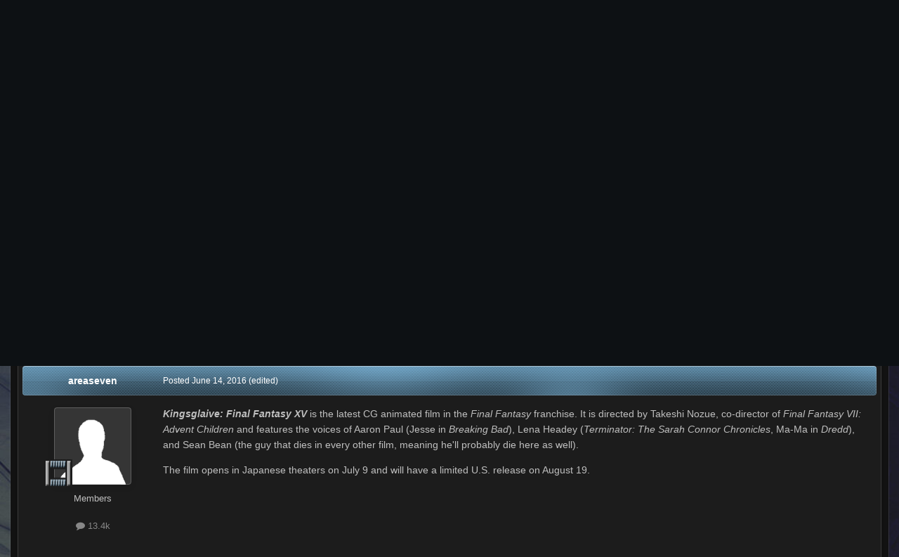

--- FILE ---
content_type: text/html;charset=UTF-8
request_url: https://www.macrossworld.com/mwf/topic/43837-kingsglaive-final-fantasy-xv/
body_size: 24440
content:
<!DOCTYPE html>
<html id="focus" lang="en-US" dir="ltr" 
data-focus-guest
data-focus-group-id='2'
data-focus-theme-id='22'
data-focus-alt-theme='1'
data-focus-navigation='dropdown'

data-focus-bg='1'




data-focus-scheme='dark'

data-focus-cookie='22'

data-focus-branding
data-focus-userlinks='border-right cta'
data-focus-navigation-align='right'
data-focus-post='no-margin'
data-focus-post-header='background radius'
data-focus-post-controls='transparent buttons'
data-focus-blocks='pages sectiontitle'
data-focus-ui="guest-alert new-badge"
 data-globaltemplate='4.7.12'>
	<head>
		<meta charset="utf-8">
        
		<title>Kingsglaive: Final Fantasy XV - Anime or Science Fiction - Macross World Forums</title>
		
		
		
		

	<meta name="viewport" content="width=device-width, initial-scale=1">


	
	


	<meta name="twitter:card" content="summary" />




	
		
			
				<meta property="og:title" content="Kingsglaive: Final Fantasy XV">
			
		
	

	
		
			
				<meta property="og:type" content="website">
			
		
	

	
		
			
				<meta property="og:url" content="https://www.macrossworld.com/mwf/topic/43837-kingsglaive-final-fantasy-xv/">
			
		
	

	
		
			
				<meta name="description" content="Kingsglaive: Final Fantasy XV is the latest CG animated film in the Final Fantasy franchise. It is directed by Takeshi Nozue, co-director of Final Fantasy VII: Advent Children and features the voices of Aaron Paul (Jesse in Breaking Bad), Lena Headey (Terminator: The Sarah Connor Chronicles, Ma-M...">
			
		
	

	
		
			
				<meta property="og:description" content="Kingsglaive: Final Fantasy XV is the latest CG animated film in the Final Fantasy franchise. It is directed by Takeshi Nozue, co-director of Final Fantasy VII: Advent Children and features the voices of Aaron Paul (Jesse in Breaking Bad), Lena Headey (Terminator: The Sarah Connor Chronicles, Ma-M...">
			
		
	

	
		
			
				<meta property="og:updated_time" content="2016-08-27T07:44:41Z">
			
		
	

	
		
			
				<meta name="keywords" content="Square Enix, Takeshi Nozue, Aaron Paul, Lena Headey, Sean Bean, Sony, movies">
			
		
	

	
		
			
				<meta property="og:site_name" content="Macross World Forums">
			
		
	

	
		
			
				<meta property="og:locale" content="en_US">
			
		
	


	
		<link rel="canonical" href="https://www.macrossworld.com/mwf/topic/43837-kingsglaive-final-fantasy-xv/" />
	

	
		<link as="style" rel="preload" href="https://www.macrossworld.com/mwf/applications/core/interface/ckeditor/ckeditor/skins/ips/editor.css?t=P1PF" />
	





<link rel="manifest" href="https://www.macrossworld.com/mwf/manifest.webmanifest/">
<meta name="msapplication-config" content="https://www.macrossworld.com/mwf/browserconfig.xml/">
<meta name="msapplication-starturl" content="/">
<meta name="application-name" content="Macross World Forums">
<meta name="apple-mobile-web-app-title" content="Macross World Forums">

	<meta name="theme-color" content="#2c2c2c">










<link rel="preload" href="//www.macrossworld.com/mwf/applications/core/interface/font/fontawesome-webfont.woff2?v=4.7.0" as="font" crossorigin="anonymous">
		




	<link rel='stylesheet' href='https://www.macrossworld.com/mwf/uploads/css_built_22/341e4a57816af3ba440d891ca87450ff_framework.css?v=34e6113e0e1760724761' media='all'>

	<link rel='stylesheet' href='https://www.macrossworld.com/mwf/uploads/css_built_22/05e81b71abe4f22d6eb8d1a929494829_responsive.css?v=34e6113e0e1760724761' media='all'>

	<link rel='stylesheet' href='https://www.macrossworld.com/mwf/uploads/css_built_22/90eb5adf50a8c640f633d47fd7eb1778_core.css?v=34e6113e0e1760724761' media='all'>

	<link rel='stylesheet' href='https://www.macrossworld.com/mwf/uploads/css_built_22/5a0da001ccc2200dc5625c3f3934497d_core_responsive.css?v=34e6113e0e1760724761' media='all'>

	<link rel='stylesheet' href='https://www.macrossworld.com/mwf/uploads/css_built_22/62e269ced0fdab7e30e026f1d30ae516_forums.css?v=34e6113e0e1760724761' media='all'>

	<link rel='stylesheet' href='https://www.macrossworld.com/mwf/uploads/css_built_22/76e62c573090645fb99a15a363d8620e_forums_responsive.css?v=34e6113e0e1760724761' media='all'>

	<link rel='stylesheet' href='https://www.macrossworld.com/mwf/uploads/css_built_22/ebdea0c6a7dab6d37900b9190d3ac77b_topics.css?v=34e6113e0e1760724761' media='all'>





<link rel='stylesheet' href='https://www.macrossworld.com/mwf/uploads/css_built_22/258adbb6e4f3e83cd3b355f84e3fa002_custom.css?v=34e6113e0e1760724761' media='all'>




		
<script type='text/javascript'>
var focusHtml = document.getElementById('focus');
var cookieId = focusHtml.getAttribute('data-focus-cookie');

//	['setting-name', enabled-by-default, has-toggle]
var focusSettings = [
	
 
	['mobile-footer', 1, 1],
	['fluid', 0, 1],
	['larger-font-size', 0, 1],
	['sticky-author-panel', 0, 1],
	['sticky-sidebar', 0, 1],
	['flip-sidebar', 0, 1],
	
	
]; 
for(var i = 0; i < focusSettings.length; i++) {
	var settingName = focusSettings[i][0];
	var isDefault = focusSettings[i][1];
	var allowToggle = focusSettings[i][2];
	if(allowToggle){
		var choice = localStorage.getItem(settingName);
		if( (choice === '1') || (!choice && (isDefault)) ){
			focusHtml.classList.add('enable--' + settingName + '');
		}
	} else if(isDefault){
		focusHtml.classList.add('enable--' + settingName + '');
	}
}


</script>

 
		
		
		

		
 
	</head>
	<body class='ipsApp ipsApp_front ipsJS_none ipsClearfix' data-controller='core.front.core.app' data-message="" data-pageApp='forums' data-pageLocation='front' data-pageModule='forums' data-pageController='topic' data-pageID='43837'  >
		
        

        

		<a href='#ipsLayout_mainArea' class='ipsHide' title='Go to main content on this page' accesskey='m'>Jump to content</a>
			
<ul id='elMobileNav' class='ipsResponsive_hideDesktop' data-controller='core.front.core.mobileNav'>
	
		
			
			
				
				
			
				
					<li id='elMobileBreadcrumb'>
						<a href='https://www.macrossworld.com/mwf/forum/26-anime-or-science-fiction/'>
							<span>Anime or Science Fiction</span>
						</a>
					</li>
				
				
			
				
				
			
		
	
  
	<li class='elMobileNav__home'>
		<a href='https://www.macrossworld.com/mwf/'><i class="fa fa-home" aria-hidden="true"></i></a>
	</li>
	
	
	<li >
		<a data-action="defaultStream" href='https://www.macrossworld.com/mwf/discover/'><i class="fa fa-newspaper-o" aria-hidden="true"></i></a>
	</li>

	

	
		<li class='ipsJS_show'>
			<a href='https://www.macrossworld.com/mwf/search/' data-class='display--focus-mobile-search'><i class='fa fa-search'></i></a>
		</li>
	

	
<li data-focus-editor>
	<a href='#'>
		<i class='fa fa-toggle-on'></i>
	</a>
</li>
<li data-focus-toggle-theme>
	<a href='#'>
		<i class='fa'></i>
	</a>
</li>
  	
	<li data-ipsDrawer data-ipsDrawer-drawerElem='#elMobileDrawer'>
		<a href='#'>
			
			
				
			
			
			
			<i class='fa fa-navicon'></i>
		</a>
	</li>
</ul>
			
<div class='focus-mobile-search'>
	<div class='focus-mobile-search__close' data-class='display--focus-mobile-search'><i class="fa fa-times" aria-hidden="true"></i></div>
</div>
			<div id='ipsLayout_header'>
				<div class='ipsLayout_container ipsResponsive_showDesktop'>
					<div class='focus-user-bar'>
						<div class='ipsLayout_container ipsFlex ipsFlex-jc:between ipsFlex-ai:center'>
							
								<div class='focus-user'>

	<ul id='elUserNav' class='ipsList_inline cSignedOut ipsResponsive_showDesktop'>
		
		
		
		
			
				<li id='elSignInLink'>
					<a href='https://www.macrossworld.com/mwf/login/' data-ipsMenu-closeOnClick="false" data-ipsMenu id='elUserSignIn'>
						Existing user? Sign In &nbsp;<i class='fa fa-caret-down'></i>
					</a>
					
<div id='elUserSignIn_menu' class='ipsMenu ipsMenu_auto ipsHide'>
	<form accept-charset='utf-8' method='post' action='https://www.macrossworld.com/mwf/login/'>
		<input type="hidden" name="csrfKey" value="e615b0b0bcec90eabb7c5f904b445184">
		<input type="hidden" name="ref" value="aHR0cHM6Ly93d3cubWFjcm9zc3dvcmxkLmNvbS9td2YvdG9waWMvNDM4Mzcta2luZ3NnbGFpdmUtZmluYWwtZmFudGFzeS14di8=">
		<div data-role="loginForm">
			
			
			
				
<div class="ipsPad ipsForm ipsForm_vertical">
	<h4 class="ipsType_sectionHead">Sign In</h4>
	<br><br>
	<ul class='ipsList_reset'>
		<li class="ipsFieldRow ipsFieldRow_noLabel ipsFieldRow_fullWidth">
			
			
				<input type="email" placeholder="Email Address" name="auth" autocomplete="email">
			
		</li>
		<li class="ipsFieldRow ipsFieldRow_noLabel ipsFieldRow_fullWidth">
			<input type="password" placeholder="Password" name="password" autocomplete="current-password">
		</li>
		<li class="ipsFieldRow ipsFieldRow_checkbox ipsClearfix">
			<span class="ipsCustomInput">
				<input type="checkbox" name="remember_me" id="remember_me_checkbox" value="1" checked aria-checked="true">
				<span></span>
			</span>
			<div class="ipsFieldRow_content">
				<label class="ipsFieldRow_label" for="remember_me_checkbox">Remember me</label>
				<span class="ipsFieldRow_desc">Not recommended on shared computers</span>
			</div>
		</li>
		<li class="ipsFieldRow ipsFieldRow_fullWidth">
			<button type="submit" name="_processLogin" value="usernamepassword" class="ipsButton ipsButton_primary ipsButton_small" id="elSignIn_submit">Sign In</button>
			
				<p class="ipsType_right ipsType_small">
					
						<a href='https://www.macrossworld.com/mwf/lostpassword/' data-ipsDialog data-ipsDialog-title='Forgot your password?'>
					
					Forgot your password?</a>
				</p>
			
		</li>
	</ul>
</div>
			
		</div>
	</form>
</div>
				</li>
			
		
		
			<li>
				
					<a href='https://www.macrossworld.com/mwf/register/' data-ipsDialog data-ipsDialog-size='narrow' data-ipsDialog-title='Sign Up' id='elRegisterButton'>Sign Up</a>
				
			</li>
		
		
<li class='elUserNav_sep'></li>
<li class='cUserNav_icon ipsJS_show' data-focus-editor>
	<a href='#' data-ipsTooltip>
		<i class='fa fa-toggle-on'></i>
	</a>
</li>
<li class='cUserNav_icon ipsJS_show' data-focus-toggle-theme>
	<a href='#' data-ipsTooltip>
		<i class='fa'></i>
	</a>
</li>

 
	</ul>
</div>
							
							
								<div class='focus-search'></div>
							
						</div>
					</div>
				</div>
				<header class='focus-header'>
					<div class='ipsLayout_container'>
						<div class='focus-header-align'>
							
<a class='focus-logo' href='https://www.macrossworld.com/mwf/' accesskey='1'>
	
		<span class='focus-logo__text'>
			<span class='focus-logo__name'>Macross World Forums</span>
			<span class='focus-logo__slogan'>For Macross fans since 1999...</span>
		</span>
	
</a>
							<div class='focus-nav-bar'>
								<div class='focus-nav'>

	<nav  class=' ipsResponsive_showDesktop'>
		<div class='ipsNavBar_primary ipsNavBar_primary--loading ipsLayout_container '>
			<ul data-role="primaryNavBar" class='ipsClearfix'>
				


	
		
		
		<li  id='elNavSecondary_10' data-role="navBarItem" data-navApp="gallery" data-navExt="Gallery">
			
			
				<a href="https://www.macrossworld.com/mwf/gallery/"  data-navItem-id="10" >
					Gallery<span class='ipsNavBar_active__identifier'></span>
				</a>
			
			
		</li>
	
	

	
		
		
			
		
		<li class='ipsNavBar_active' data-active id='elNavSecondary_8' data-role="navBarItem" data-navApp="forums" data-navExt="Forums">
			
			
				<a href="https://www.macrossworld.com/mwf/"  data-navItem-id="8" data-navDefault>
					Forums<span class='ipsNavBar_active__identifier'></span>
				</a>
			
			
		</li>
	
	

	
		
		
		<li  id='elNavSecondary_13' data-role="navBarItem" data-navApp="core" data-navExt="OnlineUsers">
			
			
				<a href="https://www.macrossworld.com/mwf/online/"  data-navItem-id="13" >
					Online Users<span class='ipsNavBar_active__identifier'></span>
				</a>
			
			
		</li>
	
	

	
		
		
		<li  id='elNavSecondary_2' data-role="navBarItem" data-navApp="core" data-navExt="CustomItem">
			
			
				<a href="https://www.macrossworld.com/mwf/discover/"  data-navItem-id="2" >
					Activity<span class='ipsNavBar_active__identifier'></span>
				</a>
			
			
				<ul class='ipsNavBar_secondary ipsHide' data-role='secondaryNavBar'>
					


	
		
		
		<li  id='elNavSecondary_3' data-role="navBarItem" data-navApp="core" data-navExt="AllActivity">
			
			
				<a href="https://www.macrossworld.com/mwf/discover/"  data-navItem-id="3" >
					All Activity<span class='ipsNavBar_active__identifier'></span>
				</a>
			
			
		</li>
	
	

	
	

	
	

	
	

	
		
		
		<li  id='elNavSecondary_7' data-role="navBarItem" data-navApp="core" data-navExt="Search">
			
			
				<a href="https://www.macrossworld.com/mwf/search/"  data-navItem-id="7" >
					Search<span class='ipsNavBar_active__identifier'></span>
				</a>
			
			
		</li>
	
	

					<li class='ipsHide' id='elNavigationMore_2' data-role='navMore'>
						<a href='#' data-ipsMenu data-ipsMenu-appendTo='#elNavigationMore_2' id='elNavigationMore_2_dropdown'>More <i class='fa fa-caret-down'></i></a>
						<ul class='ipsHide ipsMenu ipsMenu_auto' id='elNavigationMore_2_dropdown_menu' data-role='moreDropdown'></ul>
					</li>
				</ul>
			
		</li>
	
	

	
	

	
	

	
	

				
				<li class="focus-nav__more focus-nav__more--hidden">
					<a href="#"> More <span class='ipsNavBar_active__identifier'></span></a>
					<ul class='ipsNavBar_secondary'></ul>
				</li>
				
			</ul>
			

	<div id="elSearchWrapper">
		<div id='elSearch' data-controller="core.front.core.quickSearch">
			<form accept-charset='utf-8' action='//www.macrossworld.com/mwf/search/?do=quicksearch' method='post'>
                <input type='search' id='elSearchField' placeholder='Search...' name='q' autocomplete='off' aria-label='Search'>
                <details class='cSearchFilter'>
                    <summary class='cSearchFilter__text'></summary>
                    <ul class='cSearchFilter__menu'>
                        
                        <li><label><input type="radio" name="type" value="all" ><span class='cSearchFilter__menuText'>Everywhere</span></label></li>
                        
                            
                                <li><label><input type="radio" name="type" value='contextual_{&quot;type&quot;:&quot;forums_topic&quot;,&quot;nodes&quot;:26}' checked><span class='cSearchFilter__menuText'>This Forum</span></label></li>
                            
                                <li><label><input type="radio" name="type" value='contextual_{&quot;type&quot;:&quot;forums_topic&quot;,&quot;item&quot;:43837}' checked><span class='cSearchFilter__menuText'>This Topic</span></label></li>
                            
                        
                        
                            <li><label><input type="radio" name="type" value="core_statuses_status"><span class='cSearchFilter__menuText'>Status Updates</span></label></li>
                        
                            <li><label><input type="radio" name="type" value="forums_topic"><span class='cSearchFilter__menuText'>Topics</span></label></li>
                        
                            <li><label><input type="radio" name="type" value="calendar_event"><span class='cSearchFilter__menuText'>Events</span></label></li>
                        
                            <li><label><input type="radio" name="type" value="gallery_image"><span class='cSearchFilter__menuText'>Images</span></label></li>
                        
                            <li><label><input type="radio" name="type" value="gallery_album_item"><span class='cSearchFilter__menuText'>Albums</span></label></li>
                        
                            <li><label><input type="radio" name="type" value="core_members"><span class='cSearchFilter__menuText'>Members</span></label></li>
                        
                    </ul>
                </details>
				<button class='cSearchSubmit' type="submit" aria-label='Search'><i class="fa fa-search"></i></button>
			</form>
		</div>
	</div>

		</div>
	</nav>
</div>
							</div>
<div style="display:block;margin-left:auto;margin-right:auto;margin-top:10px"><script language="JavaScript">
link = new Array
image = new Array

link[1]="https://www.macrossworld.com/the-gtc-legacy-project-part-6-4-mw-visits-ny"
image[1]="https://macrossworld.com/macross/gtc_legacy_project_logo6.4.jpg"

link[2]="https://www.macrossworld.com/the-gtc-legacy-project-part-6-4-mw-visits-ny"
image[2]="https://macrossworld.com/macross/gtc_legacy_project_logo6.4.jpg"

random_num = (Math.random() <= 0.7) ? 1 : 2;
document.write('<a href="' + link[random_num] + '" target="_blank">'); 
document.write('<img src="' + image[random_num] + '" border="0"></a>'); 
</script>
</div>                              
						</div>
					</div>
				</header>
			</div>
		<main id='ipsLayout_body' class='ipsLayout_container'>
			<div class='focus-content'>
				<div class='focus-content-padding'>
					<div id='ipsLayout_contentArea'>
						<div class='focus-precontent'>
							<div class='focus-breadcrumb'>
								
<nav class='ipsBreadcrumb ipsBreadcrumb_top ipsFaded_withHover'>
	

	<ul class='ipsList_inline ipsPos_right'>
		
		<li >
			<a data-action="defaultStream" class='ipsType_light '  href='https://www.macrossworld.com/mwf/discover/'><i class="fa fa-newspaper-o" aria-hidden="true"></i> <span>All Activity</span></a>
		</li>
		
	</ul>

	<ul data-role="breadcrumbList">
		<li>
			<a title="Home" href='https://www.macrossworld.com/mwf/'>
				<span>Home <i class='fa fa-angle-right'></i></span>
			</a>
		</li>
		
		
			<li>
				
					<a href='https://www.macrossworld.com/mwf/forum/30-macross-broadcasting-system/'>
						<span>Macross Broadcasting System <i class='fa fa-angle-right' aria-hidden="true"></i></span>
					</a>
				
			</li>
		
			<li>
				
					<a href='https://www.macrossworld.com/mwf/forum/26-anime-or-science-fiction/'>
						<span>Anime or Science Fiction <i class='fa fa-angle-right' aria-hidden="true"></i></span>
					</a>
				
			</li>
		
			<li>
				
					Kingsglaive: Final Fantasy XV
				
			</li>
		
	</ul>
</nav>
								

							</div>
						</div>
						





						<div id='ipsLayout_contentWrapper'>
							
							<div id='ipsLayout_mainArea'>
								
								
								
								
								

	




								



<div class='ipsPageHeader ipsResponsive_pull ipsBox ipsPadding sm:ipsPadding:half ipsMargin_bottom'>
		
	
	<div class='ipsFlex ipsFlex-ai:center ipsFlex-fw:wrap ipsGap:4'>
		<div class='ipsFlex-flex:11'>
			<h1 class='ipsType_pageTitle ipsContained_container'>
				

				
				
					<span class='ipsType_break ipsContained'>
						<span>Kingsglaive: Final Fantasy XV</span>
					</span>
				
			</h1>
			
			
				


	
		<ul class='ipsTags ipsList_inline ' >
			
				
					

<li >
	
	<a href="https://www.macrossworld.com/mwf/tags/Square%20Enix/" class='ipsTag' title="Find other content tagged with 'Square Enix'" rel="tag" data-tag-label="Square Enix"><span>Square Enix</span></a>
	
</li>
				
					

<li >
	
	<a href="https://www.macrossworld.com/mwf/tags/Takeshi%20Nozue/" class='ipsTag' title="Find other content tagged with 'Takeshi Nozue'" rel="tag" data-tag-label="Takeshi Nozue"><span>Takeshi Nozue</span></a>
	
</li>
				
					

<li >
	
	<a href="https://www.macrossworld.com/mwf/tags/Aaron%20Paul/" class='ipsTag' title="Find other content tagged with 'Aaron Paul'" rel="tag" data-tag-label="Aaron Paul"><span>Aaron Paul</span></a>
	
</li>
				
					

<li >
	
	<a href="https://www.macrossworld.com/mwf/tags/Lena%20Headey/" class='ipsTag' title="Find other content tagged with 'Lena Headey'" rel="tag" data-tag-label="Lena Headey"><span>Lena Headey</span></a>
	
</li>
				
					

<li >
	
	<a href="https://www.macrossworld.com/mwf/tags/Sean%20Bean/" class='ipsTag' title="Find other content tagged with 'Sean Bean'" rel="tag" data-tag-label="Sean Bean"><span>Sean Bean</span></a>
	
</li>
				
					

<li >
	
	<a href="https://www.macrossworld.com/mwf/tags/Sony/" class='ipsTag' title="Find other content tagged with 'Sony'" rel="tag" data-tag-label="Sony"><span>Sony</span></a>
	
</li>
				
					

<li >
	
	<a href="https://www.macrossworld.com/mwf/tags/movies/" class='ipsTag' title="Find other content tagged with 'movies'" rel="tag" data-tag-label="movies"><span>movies</span></a>
	
</li>
				
			
			
		</ul>
		
	

			
		</div>
		
	</div>
	<hr class='ipsHr'>
	<div class='ipsPageHeader__meta ipsFlex ipsFlex-jc:between ipsFlex-ai:center ipsFlex-fw:wrap ipsGap:3'>
		<div class='ipsFlex-flex:11'>
			<div class='ipsPhotoPanel ipsPhotoPanel_mini ipsPhotoPanel_notPhone ipsClearfix'>
				


	<a href="https://www.macrossworld.com/mwf/profile/237-areaseven/" rel="nofollow" data-ipsHover data-ipsHover-width="370" data-ipsHover-target="https://www.macrossworld.com/mwf/profile/237-areaseven/?do=hovercard" class="ipsUserPhoto ipsUserPhoto_mini" title="Go to areaseven's profile">
		<img src='https://www.macrossworld.com/mwf/uploads/set_resources_22/84c1e40ea0e759e3f1505eb1788ddf3c_default_photo.png' alt='areaseven' loading="lazy">
	</a>

				<div>
					<p class='ipsType_reset ipsType_blendLinks'>
						<span class='ipsType_normal'>
						
							<strong>By 


<a href='https://www.macrossworld.com/mwf/profile/237-areaseven/' rel="nofollow" data-ipsHover data-ipsHover-width='370' data-ipsHover-target='https://www.macrossworld.com/mwf/profile/237-areaseven/?do=hovercard&amp;referrer=https%253A%252F%252Fwww.macrossworld.com%252Fmwf%252Ftopic%252F43837-kingsglaive-final-fantasy-xv%252F' title="Go to areaseven's profile" class="ipsType_break">areaseven</a></strong><br />
							<span class='ipsType_light'><time datetime='2016-06-14T05:29:30Z' title='06/14/16 05:29  AM' data-short='9 yr'>June 14, 2016</time> in <a href="https://www.macrossworld.com/mwf/forum/26-anime-or-science-fiction/">Anime or Science Fiction</a></span>
						
						</span>
					</p>
				</div>
			</div>
		</div>
		
			<div class='ipsFlex-flex:01 ipsResponsive_hidePhone'>
				<div class='ipsShareLinks'>
					
						


    <a href='#elShareItem_154171794_menu' id='elShareItem_154171794' data-ipsMenu class='ipsShareButton ipsButton ipsButton_verySmall ipsButton_link ipsButton_link--light'>
        <span><i class='fa fa-share-alt'></i></span> &nbsp;Share
    </a>

    <div class='ipsPadding ipsMenu ipsMenu_normal ipsHide' id='elShareItem_154171794_menu' data-controller="core.front.core.sharelink">
        
        
        <span data-ipsCopy data-ipsCopy-flashmessage>
            <a href="https://www.macrossworld.com/mwf/topic/43837-kingsglaive-final-fantasy-xv/" class="ipsButton ipsButton_light ipsButton_small ipsButton_fullWidth" data-role="copyButton" data-clipboard-text="https://www.macrossworld.com/mwf/topic/43837-kingsglaive-final-fantasy-xv/" data-ipstooltip title='Copy Link to Clipboard'><i class="fa fa-clone"></i> https://www.macrossworld.com/mwf/topic/43837-kingsglaive-final-fantasy-xv/</a>
        </span>
        <ul class='ipsShareLinks ipsMargin_top:half'>
            
                <li>
<a href="https://x.com/share?url=https%3A%2F%2Fwww.macrossworld.com%2Fmwf%2Ftopic%2F43837-kingsglaive-final-fantasy-xv%2F" class="cShareLink cShareLink_x" target="_blank" data-role="shareLink" title='Share on X' data-ipsTooltip rel='nofollow noopener'>
    <i class="fa fa-x"></i>
</a></li>
            
                <li>
<a href="https://www.facebook.com/sharer/sharer.php?u=https%3A%2F%2Fwww.macrossworld.com%2Fmwf%2Ftopic%2F43837-kingsglaive-final-fantasy-xv%2F" class="cShareLink cShareLink_facebook" target="_blank" data-role="shareLink" title='Share on Facebook' data-ipsTooltip rel='noopener nofollow'>
	<i class="fa fa-facebook"></i>
</a></li>
            
                <li>
<a href="https://www.reddit.com/submit?url=https%3A%2F%2Fwww.macrossworld.com%2Fmwf%2Ftopic%2F43837-kingsglaive-final-fantasy-xv%2F&amp;title=Kingsglaive%3A+Final+Fantasy+XV" rel="nofollow noopener" class="cShareLink cShareLink_reddit" target="_blank" title='Share on Reddit' data-ipsTooltip>
	<i class="fa fa-reddit"></i>
</a></li>
            
                <li>
<a href="mailto:?subject=Kingsglaive%3A%20Final%20Fantasy%20XV&body=https%3A%2F%2Fwww.macrossworld.com%2Fmwf%2Ftopic%2F43837-kingsglaive-final-fantasy-xv%2F" rel='nofollow' class='cShareLink cShareLink_email' title='Share via email' data-ipsTooltip>
	<i class="fa fa-envelope"></i>
</a></li>
            
                <li>
<a href="https://pinterest.com/pin/create/button/?url=https://www.macrossworld.com/mwf/topic/43837-kingsglaive-final-fantasy-xv/&amp;media=" class="cShareLink cShareLink_pinterest" rel="nofollow noopener" target="_blank" data-role="shareLink" title='Share on Pinterest' data-ipsTooltip>
	<i class="fa fa-pinterest"></i>
</a></li>
            
        </ul>
        
            <hr class='ipsHr'>
            <button class='ipsHide ipsButton ipsButton_verySmall ipsButton_light ipsButton_fullWidth ipsMargin_top:half' data-controller='core.front.core.webshare' data-role='webShare' data-webShareTitle='Kingsglaive: Final Fantasy XV' data-webShareText='Kingsglaive: Final Fantasy XV' data-webShareUrl='https://www.macrossworld.com/mwf/topic/43837-kingsglaive-final-fantasy-xv/'>More sharing options...</button>
        
    </div>

					
					
                    

					



					

<div data-followApp='forums' data-followArea='topic' data-followID='43837' data-controller='core.front.core.followButton'>
	

	<a href='https://www.macrossworld.com/mwf/login/' rel="nofollow" class="ipsFollow ipsPos_middle ipsButton ipsButton_light ipsButton_verySmall ipsButton_disabled" data-role="followButton" data-ipsTooltip title='Sign in to follow this'>
		<span>Followers</span>
		<span class='ipsCommentCount'>0</span>
	</a>

</div>
				</div>
			</div>
					
	</div>
	
	
</div>








<div class='ipsClearfix'>
	<ul class="ipsToolList ipsToolList_horizontal ipsClearfix ipsSpacer_both ">
		
			<li class='ipsToolList_primaryAction'>
				<span data-controller='forums.front.topic.reply'>
					
						<a href='#replyForm' rel="nofollow" class='ipsButton ipsButton_important ipsButton_medium ipsButton_fullWidth' data-action='replyToTopic'>Reply to this topic</a>
					
				</span>
			</li>
		
		
			<li class='ipsResponsive_hidePhone'>
				
					<a href="https://www.macrossworld.com/mwf/forum/26-anime-or-science-fiction/?do=add" rel="nofollow" class='ipsButton ipsButton_link ipsButton_medium ipsButton_fullWidth' title='Start a new topic in this forum'>Start new topic</a>
				
			</li>
		
		
	</ul>
</div>

<div id='comments' data-controller='core.front.core.commentFeed,forums.front.topic.view, core.front.core.ignoredComments' data-autoPoll data-baseURL='https://www.macrossworld.com/mwf/topic/43837-kingsglaive-final-fantasy-xv/' data-lastPage data-feedID='topic-43837' class='cTopic ipsClear ipsSpacer_top'>
	
			
	

	

<div data-controller='core.front.core.recommendedComments' data-url='https://www.macrossworld.com/mwf/topic/43837-kingsglaive-final-fantasy-xv/?recommended=comments' class='ipsRecommendedComments ipsHide'>
	<div data-role="recommendedComments">
		<h2 class='ipsType_sectionHead ipsType_large ipsType_bold ipsMargin_bottom'>Recommended Posts</h2>
		
	</div>
</div>
	
	<div id="elPostFeed" data-role='commentFeed' data-controller='core.front.core.moderation' >
		<form action="https://www.macrossworld.com/mwf/topic/43837-kingsglaive-final-fantasy-xv/?csrfKey=e615b0b0bcec90eabb7c5f904b445184&amp;do=multimodComment" method="post" data-ipsPageAction data-role='moderationTools'>
			
			
				

					

					
					



<a id='findComment-1283858'></a>
<a id='comment-1283858'></a>
<article  id='elComment_1283858' class='cPost ipsBox ipsResponsive_pull  ipsComment  ipsComment_parent ipsClearfix ipsClear ipsColumns ipsColumns_noSpacing ipsColumns_collapsePhone    '>
	

	

	<div class='cAuthorPane_mobile ipsResponsive_showPhone'>
		<div class='cAuthorPane_photo'>
			<div class='cAuthorPane_photoWrap'>
				


	<a href="https://www.macrossworld.com/mwf/profile/237-areaseven/" rel="nofollow" data-ipsHover data-ipsHover-width="370" data-ipsHover-target="https://www.macrossworld.com/mwf/profile/237-areaseven/?do=hovercard" class="ipsUserPhoto ipsUserPhoto_large" title="Go to areaseven's profile">
		<img src='https://www.macrossworld.com/mwf/uploads/set_resources_22/84c1e40ea0e759e3f1505eb1788ddf3c_default_photo.png' alt='areaseven' loading="lazy">
	</a>

				
				
					<a href="https://www.macrossworld.com/mwf/profile/237-areaseven/badges/" rel="nofollow">
						
<img src='https://www.macrossworld.com/mwf/uploads/pip_lt_general.png' loading="lazy" alt="Super Dimension Member" class="cAuthorPane_badge cAuthorPane_badge--rank ipsOutline ipsOutline:2px" data-ipsTooltip title="Rank: Super Dimension Member (14/15)">
					</a>
				
			</div>
		</div>
		<div class='cAuthorPane_content'>
			<h3 class='ipsType_sectionHead cAuthorPane_author ipsType_break ipsType_blendLinks ipsFlex ipsFlex-ai:center'>
				


<a href='https://www.macrossworld.com/mwf/profile/237-areaseven/' rel="nofollow" data-ipsHover data-ipsHover-width='370' data-ipsHover-target='https://www.macrossworld.com/mwf/profile/237-areaseven/?do=hovercard&amp;referrer=https%253A%252F%252Fwww.macrossworld.com%252Fmwf%252Ftopic%252F43837-kingsglaive-final-fantasy-xv%252F' title="Go to areaseven's profile" class="ipsType_break">areaseven</a>
			</h3>
			<div class='ipsType_light ipsType_reset'>
			    <a href='https://www.macrossworld.com/mwf/topic/43837-kingsglaive-final-fantasy-xv/#findComment-1283858' rel="nofollow" class='ipsType_blendLinks'>Posted <time datetime='2016-06-14T05:29:30Z' title='06/14/16 05:29  AM' data-short='9 yr'>June 14, 2016</time></a>
				
			</div>
		</div>
	</div>
	<aside class='ipsComment_author cAuthorPane ipsColumn ipsColumn_medium ipsResponsive_hidePhone'>
		<h3 class='ipsType_sectionHead cAuthorPane_author ipsType_blendLinks ipsType_break'><strong>


<a href='https://www.macrossworld.com/mwf/profile/237-areaseven/' rel="nofollow" data-ipsHover data-ipsHover-width='370' data-ipsHover-target='https://www.macrossworld.com/mwf/profile/237-areaseven/?do=hovercard&amp;referrer=https%253A%252F%252Fwww.macrossworld.com%252Fmwf%252Ftopic%252F43837-kingsglaive-final-fantasy-xv%252F' title="Go to areaseven's profile" class="ipsType_break">areaseven</a></strong>
			
		</h3>
		<ul class='cAuthorPane_info ipsList_reset'>
			<li data-role='photo' class='cAuthorPane_photo'>
				<div class='cAuthorPane_photoWrap'>
					


	<a href="https://www.macrossworld.com/mwf/profile/237-areaseven/" rel="nofollow" data-ipsHover data-ipsHover-width="370" data-ipsHover-target="https://www.macrossworld.com/mwf/profile/237-areaseven/?do=hovercard" class="ipsUserPhoto ipsUserPhoto_large" title="Go to areaseven's profile">
		<img src='https://www.macrossworld.com/mwf/uploads/set_resources_22/84c1e40ea0e759e3f1505eb1788ddf3c_default_photo.png' alt='areaseven' loading="lazy">
	</a>

					
					
						
<img src='https://www.macrossworld.com/mwf/uploads/pip_lt_general.png' loading="lazy" alt="Super Dimension Member" class="cAuthorPane_badge cAuthorPane_badge--rank ipsOutline ipsOutline:2px" data-ipsTooltip title="Rank: Super Dimension Member (14/15)">
					
				</div>
			</li>
			
				<li data-role='group'>Members</li>
				
			
			
				<li data-role='stats' class='ipsMargin_top'>
					<ul class="ipsList_reset ipsType_light ipsFlex ipsFlex-ai:center ipsFlex-jc:center ipsGap_row:2 cAuthorPane_stats">
						<li>
							
								<a href="https://www.macrossworld.com/mwf/profile/237-areaseven/content/" rel="nofollow" title="13369 posts" data-ipsTooltip class="ipsType_blendLinks">
							
								<i class="fa fa-comment"></i> 13.4k
							
								</a>
							
						</li>
						
					</ul>
				</li>
			
			
				

			
		</ul>
	</aside>
	<div class='ipsColumn ipsColumn_fluid ipsMargin:none'>
		

<div id='comment-1283858_wrap' data-controller='core.front.core.comment' data-commentApp='forums' data-commentType='forums' data-commentID="1283858" data-quoteData='{&quot;userid&quot;:237,&quot;username&quot;:&quot;areaseven&quot;,&quot;timestamp&quot;:1465882170,&quot;contentapp&quot;:&quot;forums&quot;,&quot;contenttype&quot;:&quot;forums&quot;,&quot;contentid&quot;:43837,&quot;contentclass&quot;:&quot;forums_Topic&quot;,&quot;contentcommentid&quot;:1283858}' class='ipsComment_content ipsType_medium'>

	<div class='ipsComment_meta ipsType_light ipsFlex ipsFlex-ai:center ipsFlex-jc:between ipsFlex-fd:row-reverse'>
		<div class='ipsType_light ipsType_reset ipsType_blendLinks ipsComment_toolWrap'>
			<div class='ipsResponsive_hidePhone ipsComment_badges'>
				<ul class='ipsList_reset ipsFlex ipsFlex-jc:end ipsFlex-fw:wrap ipsGap:2 ipsGap_row:1'>
					
					
					
					
					
				</ul>
			</div>
			<ul class='ipsList_reset ipsComment_tools'>
				<li>
					<a href='#elControls_1283858_menu' class='ipsComment_ellipsis' id='elControls_1283858' title='More options...' data-ipsMenu data-ipsMenu-appendTo='#comment-1283858_wrap'><i class='fa fa-ellipsis-h'></i></a>
					<ul id='elControls_1283858_menu' class='ipsMenu ipsMenu_narrow ipsHide'>
						
						
                        
						
						
						
							
								
							
							
							
							
							
							
						
					</ul>
				</li>
				
			</ul>
		</div>

		<div class='ipsType_reset ipsResponsive_hidePhone'>
		   
		   Posted <time datetime='2016-06-14T05:29:30Z' title='06/14/16 05:29  AM' data-short='9 yr'>June 14, 2016</time>
		   
			
			<span class='ipsResponsive_hidePhone'>
				
					(edited)
				
				
			</span>
		</div>
	</div>

	

    

	<div class='cPost_contentWrap'>
		
		<div data-role='commentContent' class='ipsType_normal ipsType_richText ipsPadding_bottom ipsContained' data-controller='core.front.core.lightboxedImages'>
			
<p><strong><em>Kingsglaive: Final Fantasy XV</em></strong> is the latest CG animated film in the <em>Final Fantasy</em> franchise. It is directed by Takeshi Nozue, co-director of <em>Final Fantasy VII: Advent Children</em> and features the voices of Aaron Paul (Jesse in <em>Breaking Bad</em>), Lena Headey (<em>Terminator: The Sarah Connor Chronicles</em>, Ma-Ma in <em>Dredd</em>), and Sean Bean (the guy that dies in every other film, meaning he'll probably die here as well).</p>
<p>The film opens in Japanese theaters on July 9 and will have a limited U.S. release on August 19.</p>
<p>
</p>
<div class="ipsEmbeddedVideo"><div><iframe width="480" height="270" src="https://www.youtube.com/embed/nGl_2gYrfM0?feature=oembed" frameborder="0" allowfullscreen="true"></iframe></div></div>
<p>
</p>
<div class="ipsEmbeddedVideo"><div><iframe width="480" height="270" src="https://www.youtube.com/embed/SiKllJV2jL0?feature=oembed" frameborder="0" allowfullscreen="true"></iframe></div></div>
<p><a href="http://www.kingsglaivefinalfantasyxv-movie.com/site/" rel="external nofollow"><strong>Official Site</strong></a></p>


			
				

<span class='ipsType_reset ipsType_medium ipsType_light' data-excludequote>
	<strong>Edited <time datetime='2016-06-16T09:10:25Z' title='06/16/16 09:10  AM' data-short='9 yr'>June 16, 2016</time> by areaseven</strong>
	
	
</span>
			
		</div>

		
			<div class='ipsItemControls'>
				
					
						

	<div data-controller='core.front.core.reaction' class='ipsItemControls_right ipsClearfix '>	
		<div class='ipsReact ipsPos_right'>
			
				
				<div class='ipsReact_blurb ipsHide' data-role='reactionBlurb'>
					
				</div>
			
			
			
		</div>
	</div>

					
				
				<ul class='ipsComment_controls ipsClearfix ipsItemControls_left' data-role="commentControls">
					
						
						
							<li data-ipsQuote-editor='topic_comment' data-ipsQuote-target='#comment-1283858' class='ipsJS_show'>
								<button class='ipsButton ipsButton_light ipsButton_verySmall ipsButton_narrow cMultiQuote ipsHide' data-action='multiQuoteComment' data-ipsTooltip data-ipsQuote-multiQuote data-mqId='mq1283858' title='MultiQuote'><i class='fa fa-plus'></i></button>
							</li>
							<li data-ipsQuote-editor='topic_comment' data-ipsQuote-target='#comment-1283858' class='ipsJS_show'>
								<a href='#' data-action='quoteComment' data-ipsQuote-singleQuote>Quote</a>
							</li>
						
						
						
												
					
					<li class='ipsHide' data-role='commentLoading'>
						<span class='ipsLoading ipsLoading_tiny ipsLoading_noAnim'></span>
					</li>
				</ul>
			</div>
		

		
	</div>

	
    
</div>
	</div>
</article>
					
					
					
				

					

					
					



<a id='findComment-1284279'></a>
<a id='comment-1284279'></a>
<article  id='elComment_1284279' class='cPost ipsBox ipsResponsive_pull  ipsComment  ipsComment_parent ipsClearfix ipsClear ipsColumns ipsColumns_noSpacing ipsColumns_collapsePhone    '>
	

	

	<div class='cAuthorPane_mobile ipsResponsive_showPhone'>
		<div class='cAuthorPane_photo'>
			<div class='cAuthorPane_photoWrap'>
				


	<a href="https://www.macrossworld.com/mwf/profile/30987-big-s/" rel="nofollow" data-ipsHover data-ipsHover-width="370" data-ipsHover-target="https://www.macrossworld.com/mwf/profile/30987-big-s/?do=hovercard" class="ipsUserPhoto ipsUserPhoto_large" title="Go to Big s's profile">
		<img src='https://www.macrossworld.com/mwf/uploads/set_resources_22/84c1e40ea0e759e3f1505eb1788ddf3c_default_photo.png' alt='Big s' loading="lazy">
	</a>

				
				
					<a href="https://www.macrossworld.com/mwf/profile/30987-big-s/badges/" rel="nofollow">
						
<img src='https://www.macrossworld.com/mwf/uploads/pip_lt_general.png' loading="lazy" alt="Super Dimension Member" class="cAuthorPane_badge cAuthorPane_badge--rank ipsOutline ipsOutline:2px" data-ipsTooltip title="Rank: Super Dimension Member (14/15)">
					</a>
				
			</div>
		</div>
		<div class='cAuthorPane_content'>
			<h3 class='ipsType_sectionHead cAuthorPane_author ipsType_break ipsType_blendLinks ipsFlex ipsFlex-ai:center'>
				


<a href='https://www.macrossworld.com/mwf/profile/30987-big-s/' rel="nofollow" data-ipsHover data-ipsHover-width='370' data-ipsHover-target='https://www.macrossworld.com/mwf/profile/30987-big-s/?do=hovercard&amp;referrer=https%253A%252F%252Fwww.macrossworld.com%252Fmwf%252Ftopic%252F43837-kingsglaive-final-fantasy-xv%252F' title="Go to Big s's profile" class="ipsType_break">Big s</a>
			</h3>
			<div class='ipsType_light ipsType_reset'>
			    <a href='https://www.macrossworld.com/mwf/topic/43837-kingsglaive-final-fantasy-xv/#findComment-1284279' rel="nofollow" class='ipsType_blendLinks'>Posted <time datetime='2016-06-16T06:39:25Z' title='06/16/16 06:39  AM' data-short='9 yr'>June 16, 2016</time></a>
				
			</div>
		</div>
	</div>
	<aside class='ipsComment_author cAuthorPane ipsColumn ipsColumn_medium ipsResponsive_hidePhone'>
		<h3 class='ipsType_sectionHead cAuthorPane_author ipsType_blendLinks ipsType_break'><strong>


<a href='https://www.macrossworld.com/mwf/profile/30987-big-s/' rel="nofollow" data-ipsHover data-ipsHover-width='370' data-ipsHover-target='https://www.macrossworld.com/mwf/profile/30987-big-s/?do=hovercard&amp;referrer=https%253A%252F%252Fwww.macrossworld.com%252Fmwf%252Ftopic%252F43837-kingsglaive-final-fantasy-xv%252F' title="Go to Big s's profile" class="ipsType_break">Big s</a></strong>
			
		</h3>
		<ul class='cAuthorPane_info ipsList_reset'>
			<li data-role='photo' class='cAuthorPane_photo'>
				<div class='cAuthorPane_photoWrap'>
					


	<a href="https://www.macrossworld.com/mwf/profile/30987-big-s/" rel="nofollow" data-ipsHover data-ipsHover-width="370" data-ipsHover-target="https://www.macrossworld.com/mwf/profile/30987-big-s/?do=hovercard" class="ipsUserPhoto ipsUserPhoto_large" title="Go to Big s's profile">
		<img src='https://www.macrossworld.com/mwf/uploads/set_resources_22/84c1e40ea0e759e3f1505eb1788ddf3c_default_photo.png' alt='Big s' loading="lazy">
	</a>

					
					
						
<img src='https://www.macrossworld.com/mwf/uploads/pip_lt_general.png' loading="lazy" alt="Super Dimension Member" class="cAuthorPane_badge cAuthorPane_badge--rank ipsOutline ipsOutline:2px" data-ipsTooltip title="Rank: Super Dimension Member (14/15)">
					
				</div>
			</li>
			
				<li data-role='group'>Members</li>
				
			
			
				<li data-role='stats' class='ipsMargin_top'>
					<ul class="ipsList_reset ipsType_light ipsFlex ipsFlex-ai:center ipsFlex-jc:center ipsGap_row:2 cAuthorPane_stats">
						<li>
							
								<a href="https://www.macrossworld.com/mwf/profile/30987-big-s/content/" rel="nofollow" title="10993 posts" data-ipsTooltip class="ipsType_blendLinks">
							
								<i class="fa fa-comment"></i> 11k
							
								</a>
							
						</li>
						
					</ul>
				</li>
			
			
				

			
		</ul>
	</aside>
	<div class='ipsColumn ipsColumn_fluid ipsMargin:none'>
		

<div id='comment-1284279_wrap' data-controller='core.front.core.comment' data-commentApp='forums' data-commentType='forums' data-commentID="1284279" data-quoteData='{&quot;userid&quot;:30987,&quot;username&quot;:&quot;Big s&quot;,&quot;timestamp&quot;:1466059165,&quot;contentapp&quot;:&quot;forums&quot;,&quot;contenttype&quot;:&quot;forums&quot;,&quot;contentid&quot;:43837,&quot;contentclass&quot;:&quot;forums_Topic&quot;,&quot;contentcommentid&quot;:1284279}' class='ipsComment_content ipsType_medium'>

	<div class='ipsComment_meta ipsType_light ipsFlex ipsFlex-ai:center ipsFlex-jc:between ipsFlex-fd:row-reverse'>
		<div class='ipsType_light ipsType_reset ipsType_blendLinks ipsComment_toolWrap'>
			<div class='ipsResponsive_hidePhone ipsComment_badges'>
				<ul class='ipsList_reset ipsFlex ipsFlex-jc:end ipsFlex-fw:wrap ipsGap:2 ipsGap_row:1'>
					
					
					
					
					
				</ul>
			</div>
			<ul class='ipsList_reset ipsComment_tools'>
				<li>
					<a href='#elControls_1284279_menu' class='ipsComment_ellipsis' id='elControls_1284279' title='More options...' data-ipsMenu data-ipsMenu-appendTo='#comment-1284279_wrap'><i class='fa fa-ellipsis-h'></i></a>
					<ul id='elControls_1284279_menu' class='ipsMenu ipsMenu_narrow ipsHide'>
						
						
                        
						
						
						
							
								
							
							
							
							
							
							
						
					</ul>
				</li>
				
			</ul>
		</div>

		<div class='ipsType_reset ipsResponsive_hidePhone'>
		   
		   Posted <time datetime='2016-06-16T06:39:25Z' title='06/16/16 06:39  AM' data-short='9 yr'>June 16, 2016</time>
		   
			
			<span class='ipsResponsive_hidePhone'>
				
				
			</span>
		</div>
	</div>

	

    

	<div class='cPost_contentWrap'>
		
		<div data-role='commentContent' class='ipsType_normal ipsType_richText ipsPadding_bottom ipsContained' data-controller='core.front.core.lightboxedImages'>
			<p>The newest preview looks amazing. The cgi has really come a long way. I showed it to the family and had a hard time convincing everyone that there were no live actors. And was that an Audi?</p>

			
		</div>

		
			<div class='ipsItemControls'>
				
					
						

	<div data-controller='core.front.core.reaction' class='ipsItemControls_right ipsClearfix '>	
		<div class='ipsReact ipsPos_right'>
			
				
				<div class='ipsReact_blurb ipsHide' data-role='reactionBlurb'>
					
				</div>
			
			
			
		</div>
	</div>

					
				
				<ul class='ipsComment_controls ipsClearfix ipsItemControls_left' data-role="commentControls">
					
						
						
							<li data-ipsQuote-editor='topic_comment' data-ipsQuote-target='#comment-1284279' class='ipsJS_show'>
								<button class='ipsButton ipsButton_light ipsButton_verySmall ipsButton_narrow cMultiQuote ipsHide' data-action='multiQuoteComment' data-ipsTooltip data-ipsQuote-multiQuote data-mqId='mq1284279' title='MultiQuote'><i class='fa fa-plus'></i></button>
							</li>
							<li data-ipsQuote-editor='topic_comment' data-ipsQuote-target='#comment-1284279' class='ipsJS_show'>
								<a href='#' data-action='quoteComment' data-ipsQuote-singleQuote>Quote</a>
							</li>
						
						
						
												
					
					<li class='ipsHide' data-role='commentLoading'>
						<span class='ipsLoading ipsLoading_tiny ipsLoading_noAnim'></span>
					</li>
				</ul>
			</div>
		

		
	</div>

	
    
</div>
	</div>
</article>
					
					
					
				

					

					
					



<a id='findComment-1284294'></a>
<a id='comment-1284294'></a>
<article  id='elComment_1284294' class='cPost ipsBox ipsResponsive_pull  ipsComment  ipsComment_parent ipsClearfix ipsClear ipsColumns ipsColumns_noSpacing ipsColumns_collapsePhone    '>
	

	

	<div class='cAuthorPane_mobile ipsResponsive_showPhone'>
		<div class='cAuthorPane_photo'>
			<div class='cAuthorPane_photoWrap'>
				


	<a href="https://www.macrossworld.com/mwf/profile/237-areaseven/" rel="nofollow" data-ipsHover data-ipsHover-width="370" data-ipsHover-target="https://www.macrossworld.com/mwf/profile/237-areaseven/?do=hovercard" class="ipsUserPhoto ipsUserPhoto_large" title="Go to areaseven's profile">
		<img src='https://www.macrossworld.com/mwf/uploads/set_resources_22/84c1e40ea0e759e3f1505eb1788ddf3c_default_photo.png' alt='areaseven' loading="lazy">
	</a>

				
				
					<a href="https://www.macrossworld.com/mwf/profile/237-areaseven/badges/" rel="nofollow">
						
<img src='https://www.macrossworld.com/mwf/uploads/pip_lt_general.png' loading="lazy" alt="Super Dimension Member" class="cAuthorPane_badge cAuthorPane_badge--rank ipsOutline ipsOutline:2px" data-ipsTooltip title="Rank: Super Dimension Member (14/15)">
					</a>
				
			</div>
		</div>
		<div class='cAuthorPane_content'>
			<h3 class='ipsType_sectionHead cAuthorPane_author ipsType_break ipsType_blendLinks ipsFlex ipsFlex-ai:center'>
				


<a href='https://www.macrossworld.com/mwf/profile/237-areaseven/' rel="nofollow" data-ipsHover data-ipsHover-width='370' data-ipsHover-target='https://www.macrossworld.com/mwf/profile/237-areaseven/?do=hovercard&amp;referrer=https%253A%252F%252Fwww.macrossworld.com%252Fmwf%252Ftopic%252F43837-kingsglaive-final-fantasy-xv%252F' title="Go to areaseven's profile" class="ipsType_break">areaseven</a>
			</h3>
			<div class='ipsType_light ipsType_reset'>
			    <a href='https://www.macrossworld.com/mwf/topic/43837-kingsglaive-final-fantasy-xv/#findComment-1284294' rel="nofollow" class='ipsType_blendLinks'>Posted <time datetime='2016-06-16T09:09:21Z' title='06/16/16 09:09  AM' data-short='9 yr'>June 16, 2016</time></a>
				
			</div>
		</div>
	</div>
	<aside class='ipsComment_author cAuthorPane ipsColumn ipsColumn_medium ipsResponsive_hidePhone'>
		<h3 class='ipsType_sectionHead cAuthorPane_author ipsType_blendLinks ipsType_break'><strong>


<a href='https://www.macrossworld.com/mwf/profile/237-areaseven/' rel="nofollow" data-ipsHover data-ipsHover-width='370' data-ipsHover-target='https://www.macrossworld.com/mwf/profile/237-areaseven/?do=hovercard&amp;referrer=https%253A%252F%252Fwww.macrossworld.com%252Fmwf%252Ftopic%252F43837-kingsglaive-final-fantasy-xv%252F' title="Go to areaseven's profile" class="ipsType_break">areaseven</a></strong>
			
		</h3>
		<ul class='cAuthorPane_info ipsList_reset'>
			<li data-role='photo' class='cAuthorPane_photo'>
				<div class='cAuthorPane_photoWrap'>
					


	<a href="https://www.macrossworld.com/mwf/profile/237-areaseven/" rel="nofollow" data-ipsHover data-ipsHover-width="370" data-ipsHover-target="https://www.macrossworld.com/mwf/profile/237-areaseven/?do=hovercard" class="ipsUserPhoto ipsUserPhoto_large" title="Go to areaseven's profile">
		<img src='https://www.macrossworld.com/mwf/uploads/set_resources_22/84c1e40ea0e759e3f1505eb1788ddf3c_default_photo.png' alt='areaseven' loading="lazy">
	</a>

					
					
						
<img src='https://www.macrossworld.com/mwf/uploads/pip_lt_general.png' loading="lazy" alt="Super Dimension Member" class="cAuthorPane_badge cAuthorPane_badge--rank ipsOutline ipsOutline:2px" data-ipsTooltip title="Rank: Super Dimension Member (14/15)">
					
				</div>
			</li>
			
				<li data-role='group'>Members</li>
				
			
			
				<li data-role='stats' class='ipsMargin_top'>
					<ul class="ipsList_reset ipsType_light ipsFlex ipsFlex-ai:center ipsFlex-jc:center ipsGap_row:2 cAuthorPane_stats">
						<li>
							
								<a href="https://www.macrossworld.com/mwf/profile/237-areaseven/content/" rel="nofollow" title="13369 posts" data-ipsTooltip class="ipsType_blendLinks">
							
								<i class="fa fa-comment"></i> 13.4k
							
								</a>
							
						</li>
						
					</ul>
				</li>
			
			
				

			
		</ul>
	</aside>
	<div class='ipsColumn ipsColumn_fluid ipsMargin:none'>
		

<div id='comment-1284294_wrap' data-controller='core.front.core.comment' data-commentApp='forums' data-commentType='forums' data-commentID="1284294" data-quoteData='{&quot;userid&quot;:237,&quot;username&quot;:&quot;areaseven&quot;,&quot;timestamp&quot;:1466068161,&quot;contentapp&quot;:&quot;forums&quot;,&quot;contenttype&quot;:&quot;forums&quot;,&quot;contentid&quot;:43837,&quot;contentclass&quot;:&quot;forums_Topic&quot;,&quot;contentcommentid&quot;:1284294}' class='ipsComment_content ipsType_medium'>

	<div class='ipsComment_meta ipsType_light ipsFlex ipsFlex-ai:center ipsFlex-jc:between ipsFlex-fd:row-reverse'>
		<div class='ipsType_light ipsType_reset ipsType_blendLinks ipsComment_toolWrap'>
			<div class='ipsResponsive_hidePhone ipsComment_badges'>
				<ul class='ipsList_reset ipsFlex ipsFlex-jc:end ipsFlex-fw:wrap ipsGap:2 ipsGap_row:1'>
					
						<li><strong class="ipsBadge ipsBadge_large ipsComment_authorBadge">Author</strong></li>
					
					
					
					
					
				</ul>
			</div>
			<ul class='ipsList_reset ipsComment_tools'>
				<li>
					<a href='#elControls_1284294_menu' class='ipsComment_ellipsis' id='elControls_1284294' title='More options...' data-ipsMenu data-ipsMenu-appendTo='#comment-1284294_wrap'><i class='fa fa-ellipsis-h'></i></a>
					<ul id='elControls_1284294_menu' class='ipsMenu ipsMenu_narrow ipsHide'>
						
						
                        
						
						
						
							
								
							
							
							
							
							
							
						
					</ul>
				</li>
				
			</ul>
		</div>

		<div class='ipsType_reset ipsResponsive_hidePhone'>
		   
		   Posted <time datetime='2016-06-16T09:09:21Z' title='06/16/16 09:09  AM' data-short='9 yr'>June 16, 2016</time>
		   
			
			<span class='ipsResponsive_hidePhone'>
				
				
			</span>
		</div>
	</div>

	

    

	<div class='cPost_contentWrap'>
		
		<div data-role='commentContent' class='ipsType_normal ipsType_richText ipsPadding_bottom ipsContained' data-controller='core.front.core.lightboxedImages'>
			
<blockquote data-ipsquote="" class="ipsQuote" data-ipsquote-contentcommentid="1284279" data-ipsquote-contentapp="forums" data-ipsquote-contenttype="forums" data-ipsquote-contentclass="forums_Topic" data-ipsquote-contentid="43837" data-ipsquote-username="Big s" data-cite="Big s" data-ipsquote-timestamp="1466059165"><div><div><p>The newest preview looks amazing. The cgi has really come a long way. I showed it to the family and had a hard time convincing everyone that there were no live actors. And was that an Audi?</p></div></div></blockquote>
<p>Because Audi placement = $$$. It worked for Marvel, right?</p>


			
		</div>

		
			<div class='ipsItemControls'>
				
					
						

	<div data-controller='core.front.core.reaction' class='ipsItemControls_right ipsClearfix '>	
		<div class='ipsReact ipsPos_right'>
			
				
				<div class='ipsReact_blurb ipsHide' data-role='reactionBlurb'>
					
				</div>
			
			
			
		</div>
	</div>

					
				
				<ul class='ipsComment_controls ipsClearfix ipsItemControls_left' data-role="commentControls">
					
						
						
							<li data-ipsQuote-editor='topic_comment' data-ipsQuote-target='#comment-1284294' class='ipsJS_show'>
								<button class='ipsButton ipsButton_light ipsButton_verySmall ipsButton_narrow cMultiQuote ipsHide' data-action='multiQuoteComment' data-ipsTooltip data-ipsQuote-multiQuote data-mqId='mq1284294' title='MultiQuote'><i class='fa fa-plus'></i></button>
							</li>
							<li data-ipsQuote-editor='topic_comment' data-ipsQuote-target='#comment-1284294' class='ipsJS_show'>
								<a href='#' data-action='quoteComment' data-ipsQuote-singleQuote>Quote</a>
							</li>
						
						
						
												
					
					<li class='ipsHide' data-role='commentLoading'>
						<span class='ipsLoading ipsLoading_tiny ipsLoading_noAnim'></span>
					</li>
				</ul>
			</div>
		

		
	</div>

	
    
</div>
	</div>
</article>
					
					
					
				

					

					
					



<a id='findComment-1284299'></a>
<a id='comment-1284299'></a>
<article  id='elComment_1284299' class='cPost ipsBox ipsResponsive_pull  ipsComment  ipsComment_parent ipsClearfix ipsClear ipsColumns ipsColumns_noSpacing ipsColumns_collapsePhone    '>
	

	

	<div class='cAuthorPane_mobile ipsResponsive_showPhone'>
		<div class='cAuthorPane_photo'>
			<div class='cAuthorPane_photoWrap'>
				


	<a href="https://www.macrossworld.com/mwf/profile/28856-tangledthorns/" rel="nofollow" data-ipsHover data-ipsHover-width="370" data-ipsHover-target="https://www.macrossworld.com/mwf/profile/28856-tangledthorns/?do=hovercard" class="ipsUserPhoto ipsUserPhoto_large" title="Go to TangledThorns's profile">
		<img src='https://www.macrossworld.com/mwf/uploads/profile/photo-thumb-28856.jpg' alt='TangledThorns' loading="lazy">
	</a>

				
				
					<a href="https://www.macrossworld.com/mwf/profile/28856-tangledthorns/badges/" rel="nofollow">
						
<img src='https://www.macrossworld.com/mwf/uploads/pip_colonel.png' loading="lazy" alt="SMS Squadron Leader" class="cAuthorPane_badge cAuthorPane_badge--rank ipsOutline ipsOutline:2px" data-ipsTooltip title="Rank: SMS Squadron Leader (11/15)">
					</a>
				
			</div>
		</div>
		<div class='cAuthorPane_content'>
			<h3 class='ipsType_sectionHead cAuthorPane_author ipsType_break ipsType_blendLinks ipsFlex ipsFlex-ai:center'>
				


<a href='https://www.macrossworld.com/mwf/profile/28856-tangledthorns/' rel="nofollow" data-ipsHover data-ipsHover-width='370' data-ipsHover-target='https://www.macrossworld.com/mwf/profile/28856-tangledthorns/?do=hovercard&amp;referrer=https%253A%252F%252Fwww.macrossworld.com%252Fmwf%252Ftopic%252F43837-kingsglaive-final-fantasy-xv%252F' title="Go to TangledThorns's profile" class="ipsType_break">TangledThorns</a>
			</h3>
			<div class='ipsType_light ipsType_reset'>
			    <a href='https://www.macrossworld.com/mwf/topic/43837-kingsglaive-final-fantasy-xv/#findComment-1284299' rel="nofollow" class='ipsType_blendLinks'>Posted <time datetime='2016-06-16T11:21:36Z' title='06/16/16 11:21  AM' data-short='9 yr'>June 16, 2016</time></a>
				
			</div>
		</div>
	</div>
	<aside class='ipsComment_author cAuthorPane ipsColumn ipsColumn_medium ipsResponsive_hidePhone'>
		<h3 class='ipsType_sectionHead cAuthorPane_author ipsType_blendLinks ipsType_break'><strong>


<a href='https://www.macrossworld.com/mwf/profile/28856-tangledthorns/' rel="nofollow" data-ipsHover data-ipsHover-width='370' data-ipsHover-target='https://www.macrossworld.com/mwf/profile/28856-tangledthorns/?do=hovercard&amp;referrer=https%253A%252F%252Fwww.macrossworld.com%252Fmwf%252Ftopic%252F43837-kingsglaive-final-fantasy-xv%252F' title="Go to TangledThorns's profile" class="ipsType_break">TangledThorns</a></strong>
			
		</h3>
		<ul class='cAuthorPane_info ipsList_reset'>
			<li data-role='photo' class='cAuthorPane_photo'>
				<div class='cAuthorPane_photoWrap'>
					


	<a href="https://www.macrossworld.com/mwf/profile/28856-tangledthorns/" rel="nofollow" data-ipsHover data-ipsHover-width="370" data-ipsHover-target="https://www.macrossworld.com/mwf/profile/28856-tangledthorns/?do=hovercard" class="ipsUserPhoto ipsUserPhoto_large" title="Go to TangledThorns's profile">
		<img src='https://www.macrossworld.com/mwf/uploads/profile/photo-thumb-28856.jpg' alt='TangledThorns' loading="lazy">
	</a>

					
					
						
<img src='https://www.macrossworld.com/mwf/uploads/pip_colonel.png' loading="lazy" alt="SMS Squadron Leader" class="cAuthorPane_badge cAuthorPane_badge--rank ipsOutline ipsOutline:2px" data-ipsTooltip title="Rank: SMS Squadron Leader (11/15)">
					
				</div>
			</li>
			
				<li data-role='group'>Members</li>
				
			
			
				<li data-role='stats' class='ipsMargin_top'>
					<ul class="ipsList_reset ipsType_light ipsFlex ipsFlex-ai:center ipsFlex-jc:center ipsGap_row:2 cAuthorPane_stats">
						<li>
							
								<a href="https://www.macrossworld.com/mwf/profile/28856-tangledthorns/content/" rel="nofollow" title="4177 posts" data-ipsTooltip class="ipsType_blendLinks">
							
								<i class="fa fa-comment"></i> 4.2k
							
								</a>
							
						</li>
						
					</ul>
				</li>
			
			
				

			
		</ul>
	</aside>
	<div class='ipsColumn ipsColumn_fluid ipsMargin:none'>
		

<div id='comment-1284299_wrap' data-controller='core.front.core.comment' data-commentApp='forums' data-commentType='forums' data-commentID="1284299" data-quoteData='{&quot;userid&quot;:28856,&quot;username&quot;:&quot;TangledThorns&quot;,&quot;timestamp&quot;:1466076096,&quot;contentapp&quot;:&quot;forums&quot;,&quot;contenttype&quot;:&quot;forums&quot;,&quot;contentid&quot;:43837,&quot;contentclass&quot;:&quot;forums_Topic&quot;,&quot;contentcommentid&quot;:1284299}' class='ipsComment_content ipsType_medium'>

	<div class='ipsComment_meta ipsType_light ipsFlex ipsFlex-ai:center ipsFlex-jc:between ipsFlex-fd:row-reverse'>
		<div class='ipsType_light ipsType_reset ipsType_blendLinks ipsComment_toolWrap'>
			<div class='ipsResponsive_hidePhone ipsComment_badges'>
				<ul class='ipsList_reset ipsFlex ipsFlex-jc:end ipsFlex-fw:wrap ipsGap:2 ipsGap_row:1'>
					
					
					
					
					
				</ul>
			</div>
			<ul class='ipsList_reset ipsComment_tools'>
				<li>
					<a href='#elControls_1284299_menu' class='ipsComment_ellipsis' id='elControls_1284299' title='More options...' data-ipsMenu data-ipsMenu-appendTo='#comment-1284299_wrap'><i class='fa fa-ellipsis-h'></i></a>
					<ul id='elControls_1284299_menu' class='ipsMenu ipsMenu_narrow ipsHide'>
						
						
                        
						
						
						
							
								
							
							
							
							
							
							
						
					</ul>
				</li>
				
			</ul>
		</div>

		<div class='ipsType_reset ipsResponsive_hidePhone'>
		   
		   Posted <time datetime='2016-06-16T11:21:36Z' title='06/16/16 11:21  AM' data-short='9 yr'>June 16, 2016</time>
		   
			
			<span class='ipsResponsive_hidePhone'>
				
					(edited)
				
				
			</span>
		</div>
	</div>

	

    

	<div class='cPost_contentWrap'>
		
		<div data-role='commentContent' class='ipsType_normal ipsType_richText ipsPadding_bottom ipsContained' data-controller='core.front.core.lightboxedImages'>
			<p>This is what they should have done for the Warcraft movie.</p>

			
				

<span class='ipsType_reset ipsType_medium ipsType_light' data-excludequote>
	<strong>Edited <time datetime='2016-06-16T11:21:58Z' title='06/16/16 11:21  AM' data-short='9 yr'>June 16, 2016</time> by TangledThorns</strong>
	
	
</span>
			
		</div>

		
			<div class='ipsItemControls'>
				
					
						

	<div data-controller='core.front.core.reaction' class='ipsItemControls_right ipsClearfix '>	
		<div class='ipsReact ipsPos_right'>
			
				
				<div class='ipsReact_blurb ipsHide' data-role='reactionBlurb'>
					
				</div>
			
			
			
		</div>
	</div>

					
				
				<ul class='ipsComment_controls ipsClearfix ipsItemControls_left' data-role="commentControls">
					
						
						
							<li data-ipsQuote-editor='topic_comment' data-ipsQuote-target='#comment-1284299' class='ipsJS_show'>
								<button class='ipsButton ipsButton_light ipsButton_verySmall ipsButton_narrow cMultiQuote ipsHide' data-action='multiQuoteComment' data-ipsTooltip data-ipsQuote-multiQuote data-mqId='mq1284299' title='MultiQuote'><i class='fa fa-plus'></i></button>
							</li>
							<li data-ipsQuote-editor='topic_comment' data-ipsQuote-target='#comment-1284299' class='ipsJS_show'>
								<a href='#' data-action='quoteComment' data-ipsQuote-singleQuote>Quote</a>
							</li>
						
						
						
												
					
					<li class='ipsHide' data-role='commentLoading'>
						<span class='ipsLoading ipsLoading_tiny ipsLoading_noAnim'></span>
					</li>
				</ul>
			</div>
		

		
	</div>

	
    
</div>
	</div>
</article>
					
					
					
				

					

					
					



<a id='findComment-1284317'></a>
<a id='comment-1284317'></a>
<article  id='elComment_1284317' class='cPost ipsBox ipsResponsive_pull  ipsComment  ipsComment_parent ipsClearfix ipsClear ipsColumns ipsColumns_noSpacing ipsColumns_collapsePhone    '>
	

	

	<div class='cAuthorPane_mobile ipsResponsive_showPhone'>
		<div class='cAuthorPane_photo'>
			<div class='cAuthorPane_photoWrap'>
				


	<a href="https://www.macrossworld.com/mwf/profile/1896-shadow/" rel="nofollow" data-ipsHover data-ipsHover-width="370" data-ipsHover-target="https://www.macrossworld.com/mwf/profile/1896-shadow/?do=hovercard" class="ipsUserPhoto ipsUserPhoto_large" title="Go to Shadow's profile">
		<img src='https://www.macrossworld.com/mwf/uploads/monthly_2021_04/images.thumb.jpg.f0df84acae2001086566d3eee8872dea.jpg' alt='Shadow' loading="lazy">
	</a>

				
				
					<a href="https://www.macrossworld.com/mwf/profile/1896-shadow/badges/" rel="nofollow">
						
<img src='https://www.macrossworld.com/mwf/uploads/pip_second_lt.png' loading="lazy" alt="Global&#39;s Pipe Holder" class="cAuthorPane_badge cAuthorPane_badge--rank ipsOutline ipsOutline:2px" data-ipsTooltip title="Rank: Global&#39;s Pipe Holder (6/15)">
					</a>
				
			</div>
		</div>
		<div class='cAuthorPane_content'>
			<h3 class='ipsType_sectionHead cAuthorPane_author ipsType_break ipsType_blendLinks ipsFlex ipsFlex-ai:center'>
				


<a href='https://www.macrossworld.com/mwf/profile/1896-shadow/' rel="nofollow" data-ipsHover data-ipsHover-width='370' data-ipsHover-target='https://www.macrossworld.com/mwf/profile/1896-shadow/?do=hovercard&amp;referrer=https%253A%252F%252Fwww.macrossworld.com%252Fmwf%252Ftopic%252F43837-kingsglaive-final-fantasy-xv%252F' title="Go to Shadow's profile" class="ipsType_break">Shadow</a>
			</h3>
			<div class='ipsType_light ipsType_reset'>
			    <a href='https://www.macrossworld.com/mwf/topic/43837-kingsglaive-final-fantasy-xv/#findComment-1284317' rel="nofollow" class='ipsType_blendLinks'>Posted <time datetime='2016-06-16T13:51:15Z' title='06/16/16 01:51  PM' data-short='9 yr'>June 16, 2016</time></a>
				
			</div>
		</div>
	</div>
	<aside class='ipsComment_author cAuthorPane ipsColumn ipsColumn_medium ipsResponsive_hidePhone'>
		<h3 class='ipsType_sectionHead cAuthorPane_author ipsType_blendLinks ipsType_break'><strong>


<a href='https://www.macrossworld.com/mwf/profile/1896-shadow/' rel="nofollow" data-ipsHover data-ipsHover-width='370' data-ipsHover-target='https://www.macrossworld.com/mwf/profile/1896-shadow/?do=hovercard&amp;referrer=https%253A%252F%252Fwww.macrossworld.com%252Fmwf%252Ftopic%252F43837-kingsglaive-final-fantasy-xv%252F' title="Go to Shadow's profile" class="ipsType_break">Shadow</a></strong>
			
		</h3>
		<ul class='cAuthorPane_info ipsList_reset'>
			<li data-role='photo' class='cAuthorPane_photo'>
				<div class='cAuthorPane_photoWrap'>
					


	<a href="https://www.macrossworld.com/mwf/profile/1896-shadow/" rel="nofollow" data-ipsHover data-ipsHover-width="370" data-ipsHover-target="https://www.macrossworld.com/mwf/profile/1896-shadow/?do=hovercard" class="ipsUserPhoto ipsUserPhoto_large" title="Go to Shadow's profile">
		<img src='https://www.macrossworld.com/mwf/uploads/monthly_2021_04/images.thumb.jpg.f0df84acae2001086566d3eee8872dea.jpg' alt='Shadow' loading="lazy">
	</a>

					
					
						
<img src='https://www.macrossworld.com/mwf/uploads/pip_second_lt.png' loading="lazy" alt="Global&#39;s Pipe Holder" class="cAuthorPane_badge cAuthorPane_badge--rank ipsOutline ipsOutline:2px" data-ipsTooltip title="Rank: Global&#39;s Pipe Holder (6/15)">
					
				</div>
			</li>
			
				<li data-role='group'>Members</li>
				
			
			
				<li data-role='stats' class='ipsMargin_top'>
					<ul class="ipsList_reset ipsType_light ipsFlex ipsFlex-ai:center ipsFlex-jc:center ipsGap_row:2 cAuthorPane_stats">
						<li>
							
								<a href="https://www.macrossworld.com/mwf/profile/1896-shadow/content/" rel="nofollow" title="949 posts" data-ipsTooltip class="ipsType_blendLinks">
							
								<i class="fa fa-comment"></i> 949
							
								</a>
							
						</li>
						
					</ul>
				</li>
			
			
				

			
		</ul>
	</aside>
	<div class='ipsColumn ipsColumn_fluid ipsMargin:none'>
		

<div id='comment-1284317_wrap' data-controller='core.front.core.comment' data-commentApp='forums' data-commentType='forums' data-commentID="1284317" data-quoteData='{&quot;userid&quot;:1896,&quot;username&quot;:&quot;Shadow&quot;,&quot;timestamp&quot;:1466085075,&quot;contentapp&quot;:&quot;forums&quot;,&quot;contenttype&quot;:&quot;forums&quot;,&quot;contentid&quot;:43837,&quot;contentclass&quot;:&quot;forums_Topic&quot;,&quot;contentcommentid&quot;:1284317}' class='ipsComment_content ipsType_medium'>

	<div class='ipsComment_meta ipsType_light ipsFlex ipsFlex-ai:center ipsFlex-jc:between ipsFlex-fd:row-reverse'>
		<div class='ipsType_light ipsType_reset ipsType_blendLinks ipsComment_toolWrap'>
			<div class='ipsResponsive_hidePhone ipsComment_badges'>
				<ul class='ipsList_reset ipsFlex ipsFlex-jc:end ipsFlex-fw:wrap ipsGap:2 ipsGap_row:1'>
					
					
					
					
					
				</ul>
			</div>
			<ul class='ipsList_reset ipsComment_tools'>
				<li>
					<a href='#elControls_1284317_menu' class='ipsComment_ellipsis' id='elControls_1284317' title='More options...' data-ipsMenu data-ipsMenu-appendTo='#comment-1284317_wrap'><i class='fa fa-ellipsis-h'></i></a>
					<ul id='elControls_1284317_menu' class='ipsMenu ipsMenu_narrow ipsHide'>
						
						
                        
						
						
						
							
								
							
							
							
							
							
							
						
					</ul>
				</li>
				
			</ul>
		</div>

		<div class='ipsType_reset ipsResponsive_hidePhone'>
		   
		   Posted <time datetime='2016-06-16T13:51:15Z' title='06/16/16 01:51  PM' data-short='9 yr'>June 16, 2016</time>
		   
			
			<span class='ipsResponsive_hidePhone'>
				
				
			</span>
		</div>
	</div>

	

    

	<div class='cPost_contentWrap'>
		
		<div data-role='commentContent' class='ipsType_normal ipsType_richText ipsPadding_bottom ipsContained' data-controller='core.front.core.lightboxedImages'>
			<p>Let the milking begin.</p>

			
		</div>

		
			<div class='ipsItemControls'>
				
					
						

	<div data-controller='core.front.core.reaction' class='ipsItemControls_right ipsClearfix '>	
		<div class='ipsReact ipsPos_right'>
			
				
				<div class='ipsReact_blurb ipsHide' data-role='reactionBlurb'>
					
				</div>
			
			
			
		</div>
	</div>

					
				
				<ul class='ipsComment_controls ipsClearfix ipsItemControls_left' data-role="commentControls">
					
						
						
							<li data-ipsQuote-editor='topic_comment' data-ipsQuote-target='#comment-1284317' class='ipsJS_show'>
								<button class='ipsButton ipsButton_light ipsButton_verySmall ipsButton_narrow cMultiQuote ipsHide' data-action='multiQuoteComment' data-ipsTooltip data-ipsQuote-multiQuote data-mqId='mq1284317' title='MultiQuote'><i class='fa fa-plus'></i></button>
							</li>
							<li data-ipsQuote-editor='topic_comment' data-ipsQuote-target='#comment-1284317' class='ipsJS_show'>
								<a href='#' data-action='quoteComment' data-ipsQuote-singleQuote>Quote</a>
							</li>
						
						
						
												
					
					<li class='ipsHide' data-role='commentLoading'>
						<span class='ipsLoading ipsLoading_tiny ipsLoading_noAnim'></span>
					</li>
				</ul>
			</div>
		

		
	</div>

	
    
</div>
	</div>
</article>
					
						<ul class='ipsTopicMeta'>
							
							
								<li class="ipsTopicMeta__item ipsTopicMeta__item--time">
									2 months later...
								</li>
							
						</ul>
					
					
					
				

					

					
					



<a id='findComment-1298005'></a>
<a id='comment-1298005'></a>
<article  id='elComment_1298005' class='cPost ipsBox ipsResponsive_pull  ipsComment  ipsComment_parent ipsClearfix ipsClear ipsColumns ipsColumns_noSpacing ipsColumns_collapsePhone    '>
	

	

	<div class='cAuthorPane_mobile ipsResponsive_showPhone'>
		<div class='cAuthorPane_photo'>
			<div class='cAuthorPane_photoWrap'>
				


	<a href="https://www.macrossworld.com/mwf/profile/237-areaseven/" rel="nofollow" data-ipsHover data-ipsHover-width="370" data-ipsHover-target="https://www.macrossworld.com/mwf/profile/237-areaseven/?do=hovercard" class="ipsUserPhoto ipsUserPhoto_large" title="Go to areaseven's profile">
		<img src='https://www.macrossworld.com/mwf/uploads/set_resources_22/84c1e40ea0e759e3f1505eb1788ddf3c_default_photo.png' alt='areaseven' loading="lazy">
	</a>

				
				
					<a href="https://www.macrossworld.com/mwf/profile/237-areaseven/badges/" rel="nofollow">
						
<img src='https://www.macrossworld.com/mwf/uploads/pip_lt_general.png' loading="lazy" alt="Super Dimension Member" class="cAuthorPane_badge cAuthorPane_badge--rank ipsOutline ipsOutline:2px" data-ipsTooltip title="Rank: Super Dimension Member (14/15)">
					</a>
				
			</div>
		</div>
		<div class='cAuthorPane_content'>
			<h3 class='ipsType_sectionHead cAuthorPane_author ipsType_break ipsType_blendLinks ipsFlex ipsFlex-ai:center'>
				


<a href='https://www.macrossworld.com/mwf/profile/237-areaseven/' rel="nofollow" data-ipsHover data-ipsHover-width='370' data-ipsHover-target='https://www.macrossworld.com/mwf/profile/237-areaseven/?do=hovercard&amp;referrer=https%253A%252F%252Fwww.macrossworld.com%252Fmwf%252Ftopic%252F43837-kingsglaive-final-fantasy-xv%252F' title="Go to areaseven's profile" class="ipsType_break">areaseven</a>
			</h3>
			<div class='ipsType_light ipsType_reset'>
			    <a href='https://www.macrossworld.com/mwf/topic/43837-kingsglaive-final-fantasy-xv/#findComment-1298005' rel="nofollow" class='ipsType_blendLinks'>Posted <time datetime='2016-08-23T01:47:23Z' title='08/23/16 01:47  AM' data-short='9 yr'>August 23, 2016</time></a>
				
			</div>
		</div>
	</div>
	<aside class='ipsComment_author cAuthorPane ipsColumn ipsColumn_medium ipsResponsive_hidePhone'>
		<h3 class='ipsType_sectionHead cAuthorPane_author ipsType_blendLinks ipsType_break'><strong>


<a href='https://www.macrossworld.com/mwf/profile/237-areaseven/' rel="nofollow" data-ipsHover data-ipsHover-width='370' data-ipsHover-target='https://www.macrossworld.com/mwf/profile/237-areaseven/?do=hovercard&amp;referrer=https%253A%252F%252Fwww.macrossworld.com%252Fmwf%252Ftopic%252F43837-kingsglaive-final-fantasy-xv%252F' title="Go to areaseven's profile" class="ipsType_break">areaseven</a></strong>
			
		</h3>
		<ul class='cAuthorPane_info ipsList_reset'>
			<li data-role='photo' class='cAuthorPane_photo'>
				<div class='cAuthorPane_photoWrap'>
					


	<a href="https://www.macrossworld.com/mwf/profile/237-areaseven/" rel="nofollow" data-ipsHover data-ipsHover-width="370" data-ipsHover-target="https://www.macrossworld.com/mwf/profile/237-areaseven/?do=hovercard" class="ipsUserPhoto ipsUserPhoto_large" title="Go to areaseven's profile">
		<img src='https://www.macrossworld.com/mwf/uploads/set_resources_22/84c1e40ea0e759e3f1505eb1788ddf3c_default_photo.png' alt='areaseven' loading="lazy">
	</a>

					
					
						
<img src='https://www.macrossworld.com/mwf/uploads/pip_lt_general.png' loading="lazy" alt="Super Dimension Member" class="cAuthorPane_badge cAuthorPane_badge--rank ipsOutline ipsOutline:2px" data-ipsTooltip title="Rank: Super Dimension Member (14/15)">
					
				</div>
			</li>
			
				<li data-role='group'>Members</li>
				
			
			
				<li data-role='stats' class='ipsMargin_top'>
					<ul class="ipsList_reset ipsType_light ipsFlex ipsFlex-ai:center ipsFlex-jc:center ipsGap_row:2 cAuthorPane_stats">
						<li>
							
								<a href="https://www.macrossworld.com/mwf/profile/237-areaseven/content/" rel="nofollow" title="13369 posts" data-ipsTooltip class="ipsType_blendLinks">
							
								<i class="fa fa-comment"></i> 13.4k
							
								</a>
							
						</li>
						
					</ul>
				</li>
			
			
				

			
		</ul>
	</aside>
	<div class='ipsColumn ipsColumn_fluid ipsMargin:none'>
		

<div id='comment-1298005_wrap' data-controller='core.front.core.comment' data-commentApp='forums' data-commentType='forums' data-commentID="1298005" data-quoteData='{&quot;userid&quot;:237,&quot;username&quot;:&quot;areaseven&quot;,&quot;timestamp&quot;:1471916843,&quot;contentapp&quot;:&quot;forums&quot;,&quot;contenttype&quot;:&quot;forums&quot;,&quot;contentid&quot;:43837,&quot;contentclass&quot;:&quot;forums_Topic&quot;,&quot;contentcommentid&quot;:1298005}' class='ipsComment_content ipsType_medium'>

	<div class='ipsComment_meta ipsType_light ipsFlex ipsFlex-ai:center ipsFlex-jc:between ipsFlex-fd:row-reverse'>
		<div class='ipsType_light ipsType_reset ipsType_blendLinks ipsComment_toolWrap'>
			<div class='ipsResponsive_hidePhone ipsComment_badges'>
				<ul class='ipsList_reset ipsFlex ipsFlex-jc:end ipsFlex-fw:wrap ipsGap:2 ipsGap_row:1'>
					
						<li><strong class="ipsBadge ipsBadge_large ipsComment_authorBadge">Author</strong></li>
					
					
					
					
					
				</ul>
			</div>
			<ul class='ipsList_reset ipsComment_tools'>
				<li>
					<a href='#elControls_1298005_menu' class='ipsComment_ellipsis' id='elControls_1298005' title='More options...' data-ipsMenu data-ipsMenu-appendTo='#comment-1298005_wrap'><i class='fa fa-ellipsis-h'></i></a>
					<ul id='elControls_1298005_menu' class='ipsMenu ipsMenu_narrow ipsHide'>
						
						
                        
						
						
						
							
								
							
							
							
							
							
							
						
					</ul>
				</li>
				
			</ul>
		</div>

		<div class='ipsType_reset ipsResponsive_hidePhone'>
		   
		   Posted <time datetime='2016-08-23T01:47:23Z' title='08/23/16 01:47  AM' data-short='9 yr'>August 23, 2016</time>
		   
			
			<span class='ipsResponsive_hidePhone'>
				
				
			</span>
		</div>
	</div>

	

    

	<div class='cPost_contentWrap'>
		
		<div data-role='commentContent' class='ipsType_normal ipsType_richText ipsPadding_bottom ipsContained' data-controller='core.front.core.lightboxedImages'>
			
<p>Further proof that <em>Final Fantasy</em> should stay in the video game scene.</p>
<p>
</p>
<div class="ipsEmbeddedVideo"><div><iframe width="480" height="270" src="https://www.youtube.com/embed/UblcNFVVHT8?feature=oembed" frameborder="0" allowfullscreen="true"></iframe></div></div>
<p>
</p>
<div class="ipsEmbeddedVideo"><div><iframe width="480" height="270" src="https://www.youtube.com/embed/ZYDj4ffyTjw?feature=oembed" frameborder="0" allowfullscreen="true"></iframe></div></div>
<p><em>"6.9"</em></p>
<p><a href="https://www.rottentomatoes.com/m/kingsglaive_final_fantasy_xv_2016" rel="external nofollow"><strong>Rotten Tomatoes Rating: 8%</strong></a></p>


			
		</div>

		
			<div class='ipsItemControls'>
				
					
						

	<div data-controller='core.front.core.reaction' class='ipsItemControls_right ipsClearfix '>	
		<div class='ipsReact ipsPos_right'>
			
				
				<div class='ipsReact_blurb ipsHide' data-role='reactionBlurb'>
					
				</div>
			
			
			
		</div>
	</div>

					
				
				<ul class='ipsComment_controls ipsClearfix ipsItemControls_left' data-role="commentControls">
					
						
						
							<li data-ipsQuote-editor='topic_comment' data-ipsQuote-target='#comment-1298005' class='ipsJS_show'>
								<button class='ipsButton ipsButton_light ipsButton_verySmall ipsButton_narrow cMultiQuote ipsHide' data-action='multiQuoteComment' data-ipsTooltip data-ipsQuote-multiQuote data-mqId='mq1298005' title='MultiQuote'><i class='fa fa-plus'></i></button>
							</li>
							<li data-ipsQuote-editor='topic_comment' data-ipsQuote-target='#comment-1298005' class='ipsJS_show'>
								<a href='#' data-action='quoteComment' data-ipsQuote-singleQuote>Quote</a>
							</li>
						
						
						
												
					
					<li class='ipsHide' data-role='commentLoading'>
						<span class='ipsLoading ipsLoading_tiny ipsLoading_noAnim'></span>
					</li>
				</ul>
			</div>
		

		
	</div>

	
    
</div>
	</div>
</article>
					
					
					
				

					

					
					



<a id='findComment-1298013'></a>
<a id='comment-1298013'></a>
<article  id='elComment_1298013' class='cPost ipsBox ipsResponsive_pull  ipsComment  ipsComment_parent ipsClearfix ipsClear ipsColumns ipsColumns_noSpacing ipsColumns_collapsePhone    '>
	

	

	<div class='cAuthorPane_mobile ipsResponsive_showPhone'>
		<div class='cAuthorPane_photo'>
			<div class='cAuthorPane_photoWrap'>
				


	<a href="https://www.macrossworld.com/mwf/profile/28856-tangledthorns/" rel="nofollow" data-ipsHover data-ipsHover-width="370" data-ipsHover-target="https://www.macrossworld.com/mwf/profile/28856-tangledthorns/?do=hovercard" class="ipsUserPhoto ipsUserPhoto_large" title="Go to TangledThorns's profile">
		<img src='https://www.macrossworld.com/mwf/uploads/profile/photo-thumb-28856.jpg' alt='TangledThorns' loading="lazy">
	</a>

				
				
					<a href="https://www.macrossworld.com/mwf/profile/28856-tangledthorns/badges/" rel="nofollow">
						
<img src='https://www.macrossworld.com/mwf/uploads/pip_colonel.png' loading="lazy" alt="SMS Squadron Leader" class="cAuthorPane_badge cAuthorPane_badge--rank ipsOutline ipsOutline:2px" data-ipsTooltip title="Rank: SMS Squadron Leader (11/15)">
					</a>
				
			</div>
		</div>
		<div class='cAuthorPane_content'>
			<h3 class='ipsType_sectionHead cAuthorPane_author ipsType_break ipsType_blendLinks ipsFlex ipsFlex-ai:center'>
				


<a href='https://www.macrossworld.com/mwf/profile/28856-tangledthorns/' rel="nofollow" data-ipsHover data-ipsHover-width='370' data-ipsHover-target='https://www.macrossworld.com/mwf/profile/28856-tangledthorns/?do=hovercard&amp;referrer=https%253A%252F%252Fwww.macrossworld.com%252Fmwf%252Ftopic%252F43837-kingsglaive-final-fantasy-xv%252F' title="Go to TangledThorns's profile" class="ipsType_break">TangledThorns</a>
			</h3>
			<div class='ipsType_light ipsType_reset'>
			    <a href='https://www.macrossworld.com/mwf/topic/43837-kingsglaive-final-fantasy-xv/#findComment-1298013' rel="nofollow" class='ipsType_blendLinks'>Posted <time datetime='2016-08-23T02:17:03Z' title='08/23/16 02:17  AM' data-short='9 yr'>August 23, 2016</time></a>
				
			</div>
		</div>
	</div>
	<aside class='ipsComment_author cAuthorPane ipsColumn ipsColumn_medium ipsResponsive_hidePhone'>
		<h3 class='ipsType_sectionHead cAuthorPane_author ipsType_blendLinks ipsType_break'><strong>


<a href='https://www.macrossworld.com/mwf/profile/28856-tangledthorns/' rel="nofollow" data-ipsHover data-ipsHover-width='370' data-ipsHover-target='https://www.macrossworld.com/mwf/profile/28856-tangledthorns/?do=hovercard&amp;referrer=https%253A%252F%252Fwww.macrossworld.com%252Fmwf%252Ftopic%252F43837-kingsglaive-final-fantasy-xv%252F' title="Go to TangledThorns's profile" class="ipsType_break">TangledThorns</a></strong>
			
		</h3>
		<ul class='cAuthorPane_info ipsList_reset'>
			<li data-role='photo' class='cAuthorPane_photo'>
				<div class='cAuthorPane_photoWrap'>
					


	<a href="https://www.macrossworld.com/mwf/profile/28856-tangledthorns/" rel="nofollow" data-ipsHover data-ipsHover-width="370" data-ipsHover-target="https://www.macrossworld.com/mwf/profile/28856-tangledthorns/?do=hovercard" class="ipsUserPhoto ipsUserPhoto_large" title="Go to TangledThorns's profile">
		<img src='https://www.macrossworld.com/mwf/uploads/profile/photo-thumb-28856.jpg' alt='TangledThorns' loading="lazy">
	</a>

					
					
						
<img src='https://www.macrossworld.com/mwf/uploads/pip_colonel.png' loading="lazy" alt="SMS Squadron Leader" class="cAuthorPane_badge cAuthorPane_badge--rank ipsOutline ipsOutline:2px" data-ipsTooltip title="Rank: SMS Squadron Leader (11/15)">
					
				</div>
			</li>
			
				<li data-role='group'>Members</li>
				
			
			
				<li data-role='stats' class='ipsMargin_top'>
					<ul class="ipsList_reset ipsType_light ipsFlex ipsFlex-ai:center ipsFlex-jc:center ipsGap_row:2 cAuthorPane_stats">
						<li>
							
								<a href="https://www.macrossworld.com/mwf/profile/28856-tangledthorns/content/" rel="nofollow" title="4177 posts" data-ipsTooltip class="ipsType_blendLinks">
							
								<i class="fa fa-comment"></i> 4.2k
							
								</a>
							
						</li>
						
					</ul>
				</li>
			
			
				

			
		</ul>
	</aside>
	<div class='ipsColumn ipsColumn_fluid ipsMargin:none'>
		

<div id='comment-1298013_wrap' data-controller='core.front.core.comment' data-commentApp='forums' data-commentType='forums' data-commentID="1298013" data-quoteData='{&quot;userid&quot;:28856,&quot;username&quot;:&quot;TangledThorns&quot;,&quot;timestamp&quot;:1471918623,&quot;contentapp&quot;:&quot;forums&quot;,&quot;contenttype&quot;:&quot;forums&quot;,&quot;contentid&quot;:43837,&quot;contentclass&quot;:&quot;forums_Topic&quot;,&quot;contentcommentid&quot;:1298013}' class='ipsComment_content ipsType_medium'>

	<div class='ipsComment_meta ipsType_light ipsFlex ipsFlex-ai:center ipsFlex-jc:between ipsFlex-fd:row-reverse'>
		<div class='ipsType_light ipsType_reset ipsType_blendLinks ipsComment_toolWrap'>
			<div class='ipsResponsive_hidePhone ipsComment_badges'>
				<ul class='ipsList_reset ipsFlex ipsFlex-jc:end ipsFlex-fw:wrap ipsGap:2 ipsGap_row:1'>
					
					
					
					
					
				</ul>
			</div>
			<ul class='ipsList_reset ipsComment_tools'>
				<li>
					<a href='#elControls_1298013_menu' class='ipsComment_ellipsis' id='elControls_1298013' title='More options...' data-ipsMenu data-ipsMenu-appendTo='#comment-1298013_wrap'><i class='fa fa-ellipsis-h'></i></a>
					<ul id='elControls_1298013_menu' class='ipsMenu ipsMenu_narrow ipsHide'>
						
						
                        
						
						
						
							
								
							
							
							
							
							
							
						
					</ul>
				</li>
				
			</ul>
		</div>

		<div class='ipsType_reset ipsResponsive_hidePhone'>
		   
		   Posted <time datetime='2016-08-23T02:17:03Z' title='08/23/16 02:17  AM' data-short='9 yr'>August 23, 2016</time>
		   
			
			<span class='ipsResponsive_hidePhone'>
				
				
			</span>
		</div>
	</div>

	

    

	<div class='cPost_contentWrap'>
		
		<div data-role='commentContent' class='ipsType_normal ipsType_richText ipsPadding_bottom ipsContained' data-controller='core.front.core.lightboxedImages'>
			<p>No surprise on the bad reviews. Have we seen any really good CGI films from Japan yet?</p>

			
		</div>

		
			<div class='ipsItemControls'>
				
					
						

	<div data-controller='core.front.core.reaction' class='ipsItemControls_right ipsClearfix '>	
		<div class='ipsReact ipsPos_right'>
			
				
				<div class='ipsReact_blurb ipsHide' data-role='reactionBlurb'>
					
				</div>
			
			
			
		</div>
	</div>

					
				
				<ul class='ipsComment_controls ipsClearfix ipsItemControls_left' data-role="commentControls">
					
						
						
							<li data-ipsQuote-editor='topic_comment' data-ipsQuote-target='#comment-1298013' class='ipsJS_show'>
								<button class='ipsButton ipsButton_light ipsButton_verySmall ipsButton_narrow cMultiQuote ipsHide' data-action='multiQuoteComment' data-ipsTooltip data-ipsQuote-multiQuote data-mqId='mq1298013' title='MultiQuote'><i class='fa fa-plus'></i></button>
							</li>
							<li data-ipsQuote-editor='topic_comment' data-ipsQuote-target='#comment-1298013' class='ipsJS_show'>
								<a href='#' data-action='quoteComment' data-ipsQuote-singleQuote>Quote</a>
							</li>
						
						
						
												
					
					<li class='ipsHide' data-role='commentLoading'>
						<span class='ipsLoading ipsLoading_tiny ipsLoading_noAnim'></span>
					</li>
				</ul>
			</div>
		

		
	</div>

	
    
</div>
	</div>
</article>
					
					
					
				

					

					
					



<a id='findComment-1298015'></a>
<a id='comment-1298015'></a>
<article  id='elComment_1298015' class='cPost ipsBox ipsResponsive_pull  ipsComment  ipsComment_parent ipsClearfix ipsClear ipsColumns ipsColumns_noSpacing ipsColumns_collapsePhone    '>
	

	

	<div class='cAuthorPane_mobile ipsResponsive_showPhone'>
		<div class='cAuthorPane_photo'>
			<div class='cAuthorPane_photoWrap'>
				


	<a href="https://www.macrossworld.com/mwf/profile/10971-negotiator/" rel="nofollow" data-ipsHover data-ipsHover-width="370" data-ipsHover-target="https://www.macrossworld.com/mwf/profile/10971-negotiator/?do=hovercard" class="ipsUserPhoto ipsUserPhoto_large" title="Go to Negotiator's profile">
		<img src='https://www.macrossworld.com/mwf/uploads/profile/photo-thumb-10971.gif' alt='Negotiator' loading="lazy">
	</a>

				
				
					<a href="https://www.macrossworld.com/mwf/profile/10971-negotiator/badges/" rel="nofollow">
						
<img src='https://www.macrossworld.com/mwf/uploads/pip_captain.png' loading="lazy" alt="Pineapple Eater" class="cAuthorPane_badge cAuthorPane_badge--rank ipsOutline ipsOutline:2px" data-ipsTooltip title="Rank: Pineapple Eater (8/15)">
					</a>
				
			</div>
		</div>
		<div class='cAuthorPane_content'>
			<h3 class='ipsType_sectionHead cAuthorPane_author ipsType_break ipsType_blendLinks ipsFlex ipsFlex-ai:center'>
				


<a href='https://www.macrossworld.com/mwf/profile/10971-negotiator/' rel="nofollow" data-ipsHover data-ipsHover-width='370' data-ipsHover-target='https://www.macrossworld.com/mwf/profile/10971-negotiator/?do=hovercard&amp;referrer=https%253A%252F%252Fwww.macrossworld.com%252Fmwf%252Ftopic%252F43837-kingsglaive-final-fantasy-xv%252F' title="Go to Negotiator's profile" class="ipsType_break">Negotiator</a>
			</h3>
			<div class='ipsType_light ipsType_reset'>
			    <a href='https://www.macrossworld.com/mwf/topic/43837-kingsglaive-final-fantasy-xv/#findComment-1298015' rel="nofollow" class='ipsType_blendLinks'>Posted <time datetime='2016-08-23T02:21:03Z' title='08/23/16 02:21  AM' data-short='9 yr'>August 23, 2016</time></a>
				
			</div>
		</div>
	</div>
	<aside class='ipsComment_author cAuthorPane ipsColumn ipsColumn_medium ipsResponsive_hidePhone'>
		<h3 class='ipsType_sectionHead cAuthorPane_author ipsType_blendLinks ipsType_break'><strong>


<a href='https://www.macrossworld.com/mwf/profile/10971-negotiator/' rel="nofollow" data-ipsHover data-ipsHover-width='370' data-ipsHover-target='https://www.macrossworld.com/mwf/profile/10971-negotiator/?do=hovercard&amp;referrer=https%253A%252F%252Fwww.macrossworld.com%252Fmwf%252Ftopic%252F43837-kingsglaive-final-fantasy-xv%252F' title="Go to Negotiator's profile" class="ipsType_break">Negotiator</a></strong>
			
		</h3>
		<ul class='cAuthorPane_info ipsList_reset'>
			<li data-role='photo' class='cAuthorPane_photo'>
				<div class='cAuthorPane_photoWrap'>
					


	<a href="https://www.macrossworld.com/mwf/profile/10971-negotiator/" rel="nofollow" data-ipsHover data-ipsHover-width="370" data-ipsHover-target="https://www.macrossworld.com/mwf/profile/10971-negotiator/?do=hovercard" class="ipsUserPhoto ipsUserPhoto_large" title="Go to Negotiator's profile">
		<img src='https://www.macrossworld.com/mwf/uploads/profile/photo-thumb-10971.gif' alt='Negotiator' loading="lazy">
	</a>

					
					
						
<img src='https://www.macrossworld.com/mwf/uploads/pip_captain.png' loading="lazy" alt="Pineapple Eater" class="cAuthorPane_badge cAuthorPane_badge--rank ipsOutline ipsOutline:2px" data-ipsTooltip title="Rank: Pineapple Eater (8/15)">
					
				</div>
			</li>
			
				<li data-role='group'>Members</li>
				
			
			
				<li data-role='stats' class='ipsMargin_top'>
					<ul class="ipsList_reset ipsType_light ipsFlex ipsFlex-ai:center ipsFlex-jc:center ipsGap_row:2 cAuthorPane_stats">
						<li>
							
								<a href="https://www.macrossworld.com/mwf/profile/10971-negotiator/content/" rel="nofollow" title="1730 posts" data-ipsTooltip class="ipsType_blendLinks">
							
								<i class="fa fa-comment"></i> 1.7k
							
								</a>
							
						</li>
						
					</ul>
				</li>
			
			
				

	
	<li data-role='custom-field' class='ipsResponsive_hidePhone ipsType_break'>
		
<span class='ft'>Location:</span><span class='fc'>west</span>
	</li>
	
	<li data-role='custom-field' class='ipsResponsive_hidePhone ipsType_break'>
		
<span class='ft'>Interests:</span><span class='fc'>long walks on the deathstar</span>
	</li>
	

			
		</ul>
	</aside>
	<div class='ipsColumn ipsColumn_fluid ipsMargin:none'>
		

<div id='comment-1298015_wrap' data-controller='core.front.core.comment' data-commentApp='forums' data-commentType='forums' data-commentID="1298015" data-quoteData='{&quot;userid&quot;:10971,&quot;username&quot;:&quot;Negotiator&quot;,&quot;timestamp&quot;:1471918863,&quot;contentapp&quot;:&quot;forums&quot;,&quot;contenttype&quot;:&quot;forums&quot;,&quot;contentid&quot;:43837,&quot;contentclass&quot;:&quot;forums_Topic&quot;,&quot;contentcommentid&quot;:1298015}' class='ipsComment_content ipsType_medium'>

	<div class='ipsComment_meta ipsType_light ipsFlex ipsFlex-ai:center ipsFlex-jc:between ipsFlex-fd:row-reverse'>
		<div class='ipsType_light ipsType_reset ipsType_blendLinks ipsComment_toolWrap'>
			<div class='ipsResponsive_hidePhone ipsComment_badges'>
				<ul class='ipsList_reset ipsFlex ipsFlex-jc:end ipsFlex-fw:wrap ipsGap:2 ipsGap_row:1'>
					
					
					
					
					
				</ul>
			</div>
			<ul class='ipsList_reset ipsComment_tools'>
				<li>
					<a href='#elControls_1298015_menu' class='ipsComment_ellipsis' id='elControls_1298015' title='More options...' data-ipsMenu data-ipsMenu-appendTo='#comment-1298015_wrap'><i class='fa fa-ellipsis-h'></i></a>
					<ul id='elControls_1298015_menu' class='ipsMenu ipsMenu_narrow ipsHide'>
						
						
                        
						
						
						
							
								
							
							
							
							
							
							
						
					</ul>
				</li>
				
			</ul>
		</div>

		<div class='ipsType_reset ipsResponsive_hidePhone'>
		   
		   Posted <time datetime='2016-08-23T02:21:03Z' title='08/23/16 02:21  AM' data-short='9 yr'>August 23, 2016</time>
		   
			
			<span class='ipsResponsive_hidePhone'>
				
				
			</span>
		</div>
	</div>

	

    

	<div class='cPost_contentWrap'>
		
		<div data-role='commentContent' class='ipsType_normal ipsType_richText ipsPadding_bottom ipsContained' data-controller='core.front.core.lightboxedImages'>
			<p>neat!  didn't know it was out.  </p>

			
		</div>

		
			<div class='ipsItemControls'>
				
					
						

	<div data-controller='core.front.core.reaction' class='ipsItemControls_right ipsClearfix '>	
		<div class='ipsReact ipsPos_right'>
			
				
				<div class='ipsReact_blurb ipsHide' data-role='reactionBlurb'>
					
				</div>
			
			
			
		</div>
	</div>

					
				
				<ul class='ipsComment_controls ipsClearfix ipsItemControls_left' data-role="commentControls">
					
						
						
							<li data-ipsQuote-editor='topic_comment' data-ipsQuote-target='#comment-1298015' class='ipsJS_show'>
								<button class='ipsButton ipsButton_light ipsButton_verySmall ipsButton_narrow cMultiQuote ipsHide' data-action='multiQuoteComment' data-ipsTooltip data-ipsQuote-multiQuote data-mqId='mq1298015' title='MultiQuote'><i class='fa fa-plus'></i></button>
							</li>
							<li data-ipsQuote-editor='topic_comment' data-ipsQuote-target='#comment-1298015' class='ipsJS_show'>
								<a href='#' data-action='quoteComment' data-ipsQuote-singleQuote>Quote</a>
							</li>
						
						
						
												
					
					<li class='ipsHide' data-role='commentLoading'>
						<span class='ipsLoading ipsLoading_tiny ipsLoading_noAnim'></span>
					</li>
				</ul>
			</div>
		

		
	</div>

	
    
</div>
	</div>
</article>
					
					
					
				

					

					
					



<a id='findComment-1298019'></a>
<a id='comment-1298019'></a>
<article  id='elComment_1298019' class='cPost ipsBox ipsResponsive_pull  ipsComment  ipsComment_parent ipsClearfix ipsClear ipsColumns ipsColumns_noSpacing ipsColumns_collapsePhone    '>
	

	

	<div class='cAuthorPane_mobile ipsResponsive_showPhone'>
		<div class='cAuthorPane_photo'>
			<div class='cAuthorPane_photoWrap'>
				


	<a href="https://www.macrossworld.com/mwf/profile/30901-kajnrig/" rel="nofollow" data-ipsHover data-ipsHover-width="370" data-ipsHover-target="https://www.macrossworld.com/mwf/profile/30901-kajnrig/?do=hovercard" class="ipsUserPhoto ipsUserPhoto_large" title="Go to kajnrig's profile">
		<img src='https://www.macrossworld.com/mwf/uploads/monthly_2024_07/kiryu_still.thumb.png.31acce3175077c97ddf57e68072b10a6.png' alt='kajnrig' loading="lazy">
	</a>

				
				
					<a href="https://www.macrossworld.com/mwf/profile/30901-kajnrig/badges/" rel="nofollow">
						
<img src='https://www.macrossworld.com/mwf/uploads/pip_colonel.png' loading="lazy" alt="SMS Squadron Leader" class="cAuthorPane_badge cAuthorPane_badge--rank ipsOutline ipsOutline:2px" data-ipsTooltip title="Rank: SMS Squadron Leader (11/15)">
					</a>
				
			</div>
		</div>
		<div class='cAuthorPane_content'>
			<h3 class='ipsType_sectionHead cAuthorPane_author ipsType_break ipsType_blendLinks ipsFlex ipsFlex-ai:center'>
				


<a href='https://www.macrossworld.com/mwf/profile/30901-kajnrig/' rel="nofollow" data-ipsHover data-ipsHover-width='370' data-ipsHover-target='https://www.macrossworld.com/mwf/profile/30901-kajnrig/?do=hovercard&amp;referrer=https%253A%252F%252Fwww.macrossworld.com%252Fmwf%252Ftopic%252F43837-kingsglaive-final-fantasy-xv%252F' title="Go to kajnrig's profile" class="ipsType_break">kajnrig</a>
			</h3>
			<div class='ipsType_light ipsType_reset'>
			    <a href='https://www.macrossworld.com/mwf/topic/43837-kingsglaive-final-fantasy-xv/#findComment-1298019' rel="nofollow" class='ipsType_blendLinks'>Posted <time datetime='2016-08-23T02:45:10Z' title='08/23/16 02:45  AM' data-short='9 yr'>August 23, 2016</time></a>
				
			</div>
		</div>
	</div>
	<aside class='ipsComment_author cAuthorPane ipsColumn ipsColumn_medium ipsResponsive_hidePhone'>
		<h3 class='ipsType_sectionHead cAuthorPane_author ipsType_blendLinks ipsType_break'><strong>


<a href='https://www.macrossworld.com/mwf/profile/30901-kajnrig/' rel="nofollow" data-ipsHover data-ipsHover-width='370' data-ipsHover-target='https://www.macrossworld.com/mwf/profile/30901-kajnrig/?do=hovercard&amp;referrer=https%253A%252F%252Fwww.macrossworld.com%252Fmwf%252Ftopic%252F43837-kingsglaive-final-fantasy-xv%252F' title="Go to kajnrig's profile" class="ipsType_break">kajnrig</a></strong>
			
		</h3>
		<ul class='cAuthorPane_info ipsList_reset'>
			<li data-role='photo' class='cAuthorPane_photo'>
				<div class='cAuthorPane_photoWrap'>
					


	<a href="https://www.macrossworld.com/mwf/profile/30901-kajnrig/" rel="nofollow" data-ipsHover data-ipsHover-width="370" data-ipsHover-target="https://www.macrossworld.com/mwf/profile/30901-kajnrig/?do=hovercard" class="ipsUserPhoto ipsUserPhoto_large" title="Go to kajnrig's profile">
		<img src='https://www.macrossworld.com/mwf/uploads/monthly_2024_07/kiryu_still.thumb.png.31acce3175077c97ddf57e68072b10a6.png' alt='kajnrig' loading="lazy">
	</a>

					
					
						
<img src='https://www.macrossworld.com/mwf/uploads/pip_colonel.png' loading="lazy" alt="SMS Squadron Leader" class="cAuthorPane_badge cAuthorPane_badge--rank ipsOutline ipsOutline:2px" data-ipsTooltip title="Rank: SMS Squadron Leader (11/15)">
					
				</div>
			</li>
			
				<li data-role='group'>Members</li>
				
			
			
				<li data-role='stats' class='ipsMargin_top'>
					<ul class="ipsList_reset ipsType_light ipsFlex ipsFlex-ai:center ipsFlex-jc:center ipsGap_row:2 cAuthorPane_stats">
						<li>
							
								<a href="https://www.macrossworld.com/mwf/profile/30901-kajnrig/content/" rel="nofollow" title="4982 posts" data-ipsTooltip class="ipsType_blendLinks">
							
								<i class="fa fa-comment"></i> 5k
							
								</a>
							
						</li>
						
					</ul>
				</li>
			
			
				

			
		</ul>
	</aside>
	<div class='ipsColumn ipsColumn_fluid ipsMargin:none'>
		

<div id='comment-1298019_wrap' data-controller='core.front.core.comment' data-commentApp='forums' data-commentType='forums' data-commentID="1298019" data-quoteData='{&quot;userid&quot;:30901,&quot;username&quot;:&quot;kajnrig&quot;,&quot;timestamp&quot;:1471920310,&quot;contentapp&quot;:&quot;forums&quot;,&quot;contenttype&quot;:&quot;forums&quot;,&quot;contentid&quot;:43837,&quot;contentclass&quot;:&quot;forums_Topic&quot;,&quot;contentcommentid&quot;:1298019}' class='ipsComment_content ipsType_medium'>

	<div class='ipsComment_meta ipsType_light ipsFlex ipsFlex-ai:center ipsFlex-jc:between ipsFlex-fd:row-reverse'>
		<div class='ipsType_light ipsType_reset ipsType_blendLinks ipsComment_toolWrap'>
			<div class='ipsResponsive_hidePhone ipsComment_badges'>
				<ul class='ipsList_reset ipsFlex ipsFlex-jc:end ipsFlex-fw:wrap ipsGap:2 ipsGap_row:1'>
					
					
					
					
					
				</ul>
			</div>
			<ul class='ipsList_reset ipsComment_tools'>
				<li>
					<a href='#elControls_1298019_menu' class='ipsComment_ellipsis' id='elControls_1298019' title='More options...' data-ipsMenu data-ipsMenu-appendTo='#comment-1298019_wrap'><i class='fa fa-ellipsis-h'></i></a>
					<ul id='elControls_1298019_menu' class='ipsMenu ipsMenu_narrow ipsHide'>
						
						
                        
						
						
						
							
								
							
							
							
							
							
							
						
					</ul>
				</li>
				
			</ul>
		</div>

		<div class='ipsType_reset ipsResponsive_hidePhone'>
		   
		   Posted <time datetime='2016-08-23T02:45:10Z' title='08/23/16 02:45  AM' data-short='9 yr'>August 23, 2016</time>
		   
			
			<span class='ipsResponsive_hidePhone'>
				
				
			</span>
		</div>
	</div>

	

    

	<div class='cPost_contentWrap'>
		
		<div data-role='commentContent' class='ipsType_normal ipsType_richText ipsPadding_bottom ipsContained' data-controller='core.front.core.lightboxedImages'>
			
<blockquote data-ipsquote="" class="ipsQuote" data-ipsquote-contentcommentid="1298013" data-ipsquote-contentapp="forums" data-ipsquote-contenttype="forums" data-ipsquote-contentclass="forums_Topic" data-ipsquote-contentid="43837" data-ipsquote-username="TangledThorns" data-cite="TangledThorns" data-ipsquote-timestamp="1471918623"><div><div><p>No surprise on the bad reviews. Have we seen any really good CGI films from Japan yet?</p></div></div></blockquote>
<p>Yes. Resident Evil Damnation was super good. Dumb as a brick, but the goodness was off the charts. Perpetual heartthrob Leon S. Kennedy versus TWO Tyrants AND a horde of Lickers AND the entire state of not-Russia?</p>
<p>I'm not surprised in the slightest that this movie is getting the drubbing that it is. After the hype had worn off Advent Children, I realized it for the mess of a movie that it was, and I'm coming into this one with the low low low LOOOOOW expectations it deserves.</p>
<p>The problem is (probably) that it treats itself with such reverence and so little self-awareness. The dialogue is (probably) super stilted and awkward and melodramatic. That seems to be the Squenix way.</p>
<p>Anyway. Visuals look damn good, at any rate.</p>


			
		</div>

		
			<div class='ipsItemControls'>
				
					
						

	<div data-controller='core.front.core.reaction' class='ipsItemControls_right ipsClearfix '>	
		<div class='ipsReact ipsPos_right'>
			
				
				<div class='ipsReact_blurb ipsHide' data-role='reactionBlurb'>
					
				</div>
			
			
			
		</div>
	</div>

					
				
				<ul class='ipsComment_controls ipsClearfix ipsItemControls_left' data-role="commentControls">
					
						
						
							<li data-ipsQuote-editor='topic_comment' data-ipsQuote-target='#comment-1298019' class='ipsJS_show'>
								<button class='ipsButton ipsButton_light ipsButton_verySmall ipsButton_narrow cMultiQuote ipsHide' data-action='multiQuoteComment' data-ipsTooltip data-ipsQuote-multiQuote data-mqId='mq1298019' title='MultiQuote'><i class='fa fa-plus'></i></button>
							</li>
							<li data-ipsQuote-editor='topic_comment' data-ipsQuote-target='#comment-1298019' class='ipsJS_show'>
								<a href='#' data-action='quoteComment' data-ipsQuote-singleQuote>Quote</a>
							</li>
						
						
						
												
					
					<li class='ipsHide' data-role='commentLoading'>
						<span class='ipsLoading ipsLoading_tiny ipsLoading_noAnim'></span>
					</li>
				</ul>
			</div>
		

		
	</div>

	
    
</div>
	</div>
</article>
					
					
					
				

					

					
					



<a id='findComment-1298061'></a>
<a id='comment-1298061'></a>
<article  id='elComment_1298061' class='cPost ipsBox ipsResponsive_pull  ipsComment  ipsComment_parent ipsClearfix ipsClear ipsColumns ipsColumns_noSpacing ipsColumns_collapsePhone    '>
	

	

	<div class='cAuthorPane_mobile ipsResponsive_showPhone'>
		<div class='cAuthorPane_photo'>
			<div class='cAuthorPane_photoWrap'>
				


	<a href="https://www.macrossworld.com/mwf/profile/30987-big-s/" rel="nofollow" data-ipsHover data-ipsHover-width="370" data-ipsHover-target="https://www.macrossworld.com/mwf/profile/30987-big-s/?do=hovercard" class="ipsUserPhoto ipsUserPhoto_large" title="Go to Big s's profile">
		<img src='https://www.macrossworld.com/mwf/uploads/set_resources_22/84c1e40ea0e759e3f1505eb1788ddf3c_default_photo.png' alt='Big s' loading="lazy">
	</a>

				
				
					<a href="https://www.macrossworld.com/mwf/profile/30987-big-s/badges/" rel="nofollow">
						
<img src='https://www.macrossworld.com/mwf/uploads/pip_lt_general.png' loading="lazy" alt="Super Dimension Member" class="cAuthorPane_badge cAuthorPane_badge--rank ipsOutline ipsOutline:2px" data-ipsTooltip title="Rank: Super Dimension Member (14/15)">
					</a>
				
			</div>
		</div>
		<div class='cAuthorPane_content'>
			<h3 class='ipsType_sectionHead cAuthorPane_author ipsType_break ipsType_blendLinks ipsFlex ipsFlex-ai:center'>
				


<a href='https://www.macrossworld.com/mwf/profile/30987-big-s/' rel="nofollow" data-ipsHover data-ipsHover-width='370' data-ipsHover-target='https://www.macrossworld.com/mwf/profile/30987-big-s/?do=hovercard&amp;referrer=https%253A%252F%252Fwww.macrossworld.com%252Fmwf%252Ftopic%252F43837-kingsglaive-final-fantasy-xv%252F' title="Go to Big s's profile" class="ipsType_break">Big s</a>
			</h3>
			<div class='ipsType_light ipsType_reset'>
			    <a href='https://www.macrossworld.com/mwf/topic/43837-kingsglaive-final-fantasy-xv/#findComment-1298061' rel="nofollow" class='ipsType_blendLinks'>Posted <time datetime='2016-08-23T07:06:04Z' title='08/23/16 07:06  AM' data-short='9 yr'>August 23, 2016</time></a>
				
			</div>
		</div>
	</div>
	<aside class='ipsComment_author cAuthorPane ipsColumn ipsColumn_medium ipsResponsive_hidePhone'>
		<h3 class='ipsType_sectionHead cAuthorPane_author ipsType_blendLinks ipsType_break'><strong>


<a href='https://www.macrossworld.com/mwf/profile/30987-big-s/' rel="nofollow" data-ipsHover data-ipsHover-width='370' data-ipsHover-target='https://www.macrossworld.com/mwf/profile/30987-big-s/?do=hovercard&amp;referrer=https%253A%252F%252Fwww.macrossworld.com%252Fmwf%252Ftopic%252F43837-kingsglaive-final-fantasy-xv%252F' title="Go to Big s's profile" class="ipsType_break">Big s</a></strong>
			
		</h3>
		<ul class='cAuthorPane_info ipsList_reset'>
			<li data-role='photo' class='cAuthorPane_photo'>
				<div class='cAuthorPane_photoWrap'>
					


	<a href="https://www.macrossworld.com/mwf/profile/30987-big-s/" rel="nofollow" data-ipsHover data-ipsHover-width="370" data-ipsHover-target="https://www.macrossworld.com/mwf/profile/30987-big-s/?do=hovercard" class="ipsUserPhoto ipsUserPhoto_large" title="Go to Big s's profile">
		<img src='https://www.macrossworld.com/mwf/uploads/set_resources_22/84c1e40ea0e759e3f1505eb1788ddf3c_default_photo.png' alt='Big s' loading="lazy">
	</a>

					
					
						
<img src='https://www.macrossworld.com/mwf/uploads/pip_lt_general.png' loading="lazy" alt="Super Dimension Member" class="cAuthorPane_badge cAuthorPane_badge--rank ipsOutline ipsOutline:2px" data-ipsTooltip title="Rank: Super Dimension Member (14/15)">
					
				</div>
			</li>
			
				<li data-role='group'>Members</li>
				
			
			
				<li data-role='stats' class='ipsMargin_top'>
					<ul class="ipsList_reset ipsType_light ipsFlex ipsFlex-ai:center ipsFlex-jc:center ipsGap_row:2 cAuthorPane_stats">
						<li>
							
								<a href="https://www.macrossworld.com/mwf/profile/30987-big-s/content/" rel="nofollow" title="10993 posts" data-ipsTooltip class="ipsType_blendLinks">
							
								<i class="fa fa-comment"></i> 11k
							
								</a>
							
						</li>
						
					</ul>
				</li>
			
			
				

			
		</ul>
	</aside>
	<div class='ipsColumn ipsColumn_fluid ipsMargin:none'>
		

<div id='comment-1298061_wrap' data-controller='core.front.core.comment' data-commentApp='forums' data-commentType='forums' data-commentID="1298061" data-quoteData='{&quot;userid&quot;:30987,&quot;username&quot;:&quot;Big s&quot;,&quot;timestamp&quot;:1471935964,&quot;contentapp&quot;:&quot;forums&quot;,&quot;contenttype&quot;:&quot;forums&quot;,&quot;contentid&quot;:43837,&quot;contentclass&quot;:&quot;forums_Topic&quot;,&quot;contentcommentid&quot;:1298061}' class='ipsComment_content ipsType_medium'>

	<div class='ipsComment_meta ipsType_light ipsFlex ipsFlex-ai:center ipsFlex-jc:between ipsFlex-fd:row-reverse'>
		<div class='ipsType_light ipsType_reset ipsType_blendLinks ipsComment_toolWrap'>
			<div class='ipsResponsive_hidePhone ipsComment_badges'>
				<ul class='ipsList_reset ipsFlex ipsFlex-jc:end ipsFlex-fw:wrap ipsGap:2 ipsGap_row:1'>
					
					
					
					
					
				</ul>
			</div>
			<ul class='ipsList_reset ipsComment_tools'>
				<li>
					<a href='#elControls_1298061_menu' class='ipsComment_ellipsis' id='elControls_1298061' title='More options...' data-ipsMenu data-ipsMenu-appendTo='#comment-1298061_wrap'><i class='fa fa-ellipsis-h'></i></a>
					<ul id='elControls_1298061_menu' class='ipsMenu ipsMenu_narrow ipsHide'>
						
						
                        
						
						
						
							
								
							
							
							
							
							
							
						
					</ul>
				</li>
				
			</ul>
		</div>

		<div class='ipsType_reset ipsResponsive_hidePhone'>
		   
		   Posted <time datetime='2016-08-23T07:06:04Z' title='08/23/16 07:06  AM' data-short='9 yr'>August 23, 2016</time>
		   
			
			<span class='ipsResponsive_hidePhone'>
				
				
			</span>
		</div>
	</div>

	

    

	<div class='cPost_contentWrap'>
		
		<div data-role='commentContent' class='ipsType_normal ipsType_richText ipsPadding_bottom ipsContained' data-controller='core.front.core.lightboxedImages'>
			
<p>I tried getting tickets this weekend, but there's really only one theatre within 50 miles showing it and they're only doing one showing a day and they were all sold out.</p>
<p>Some of the reviews are saying its bad, but still the best of the three films made, so I might try and see if it's still showing this weekend since I have some free tickets to waste.</p>


			
		</div>

		
			<div class='ipsItemControls'>
				
					
						

	<div data-controller='core.front.core.reaction' class='ipsItemControls_right ipsClearfix '>	
		<div class='ipsReact ipsPos_right'>
			
				
				<div class='ipsReact_blurb ipsHide' data-role='reactionBlurb'>
					
				</div>
			
			
			
		</div>
	</div>

					
				
				<ul class='ipsComment_controls ipsClearfix ipsItemControls_left' data-role="commentControls">
					
						
						
							<li data-ipsQuote-editor='topic_comment' data-ipsQuote-target='#comment-1298061' class='ipsJS_show'>
								<button class='ipsButton ipsButton_light ipsButton_verySmall ipsButton_narrow cMultiQuote ipsHide' data-action='multiQuoteComment' data-ipsTooltip data-ipsQuote-multiQuote data-mqId='mq1298061' title='MultiQuote'><i class='fa fa-plus'></i></button>
							</li>
							<li data-ipsQuote-editor='topic_comment' data-ipsQuote-target='#comment-1298061' class='ipsJS_show'>
								<a href='#' data-action='quoteComment' data-ipsQuote-singleQuote>Quote</a>
							</li>
						
						
						
												
					
					<li class='ipsHide' data-role='commentLoading'>
						<span class='ipsLoading ipsLoading_tiny ipsLoading_noAnim'></span>
					</li>
				</ul>
			</div>
		

		
	</div>

	
    
</div>
	</div>
</article>
					
					
					
				

					

					
					



<a id='findComment-1298478'></a>
<a id='comment-1298478'></a>
<article  id='elComment_1298478' class='cPost ipsBox ipsResponsive_pull  ipsComment  ipsComment_parent ipsClearfix ipsClear ipsColumns ipsColumns_noSpacing ipsColumns_collapsePhone    '>
	

	

	<div class='cAuthorPane_mobile ipsResponsive_showPhone'>
		<div class='cAuthorPane_photo'>
			<div class='cAuthorPane_photoWrap'>
				


	<a href="https://www.macrossworld.com/mwf/profile/237-areaseven/" rel="nofollow" data-ipsHover data-ipsHover-width="370" data-ipsHover-target="https://www.macrossworld.com/mwf/profile/237-areaseven/?do=hovercard" class="ipsUserPhoto ipsUserPhoto_large" title="Go to areaseven's profile">
		<img src='https://www.macrossworld.com/mwf/uploads/set_resources_22/84c1e40ea0e759e3f1505eb1788ddf3c_default_photo.png' alt='areaseven' loading="lazy">
	</a>

				
				
					<a href="https://www.macrossworld.com/mwf/profile/237-areaseven/badges/" rel="nofollow">
						
<img src='https://www.macrossworld.com/mwf/uploads/pip_lt_general.png' loading="lazy" alt="Super Dimension Member" class="cAuthorPane_badge cAuthorPane_badge--rank ipsOutline ipsOutline:2px" data-ipsTooltip title="Rank: Super Dimension Member (14/15)">
					</a>
				
			</div>
		</div>
		<div class='cAuthorPane_content'>
			<h3 class='ipsType_sectionHead cAuthorPane_author ipsType_break ipsType_blendLinks ipsFlex ipsFlex-ai:center'>
				


<a href='https://www.macrossworld.com/mwf/profile/237-areaseven/' rel="nofollow" data-ipsHover data-ipsHover-width='370' data-ipsHover-target='https://www.macrossworld.com/mwf/profile/237-areaseven/?do=hovercard&amp;referrer=https%253A%252F%252Fwww.macrossworld.com%252Fmwf%252Ftopic%252F43837-kingsglaive-final-fantasy-xv%252F' title="Go to areaseven's profile" class="ipsType_break">areaseven</a>
			</h3>
			<div class='ipsType_light ipsType_reset'>
			    <a href='https://www.macrossworld.com/mwf/topic/43837-kingsglaive-final-fantasy-xv/#findComment-1298478' rel="nofollow" class='ipsType_blendLinks'>Posted <time datetime='2016-08-25T08:03:53Z' title='08/25/16 08:03  AM' data-short='9 yr'>August 25, 2016</time></a>
				
			</div>
		</div>
	</div>
	<aside class='ipsComment_author cAuthorPane ipsColumn ipsColumn_medium ipsResponsive_hidePhone'>
		<h3 class='ipsType_sectionHead cAuthorPane_author ipsType_blendLinks ipsType_break'><strong>


<a href='https://www.macrossworld.com/mwf/profile/237-areaseven/' rel="nofollow" data-ipsHover data-ipsHover-width='370' data-ipsHover-target='https://www.macrossworld.com/mwf/profile/237-areaseven/?do=hovercard&amp;referrer=https%253A%252F%252Fwww.macrossworld.com%252Fmwf%252Ftopic%252F43837-kingsglaive-final-fantasy-xv%252F' title="Go to areaseven's profile" class="ipsType_break">areaseven</a></strong>
			
		</h3>
		<ul class='cAuthorPane_info ipsList_reset'>
			<li data-role='photo' class='cAuthorPane_photo'>
				<div class='cAuthorPane_photoWrap'>
					


	<a href="https://www.macrossworld.com/mwf/profile/237-areaseven/" rel="nofollow" data-ipsHover data-ipsHover-width="370" data-ipsHover-target="https://www.macrossworld.com/mwf/profile/237-areaseven/?do=hovercard" class="ipsUserPhoto ipsUserPhoto_large" title="Go to areaseven's profile">
		<img src='https://www.macrossworld.com/mwf/uploads/set_resources_22/84c1e40ea0e759e3f1505eb1788ddf3c_default_photo.png' alt='areaseven' loading="lazy">
	</a>

					
					
						
<img src='https://www.macrossworld.com/mwf/uploads/pip_lt_general.png' loading="lazy" alt="Super Dimension Member" class="cAuthorPane_badge cAuthorPane_badge--rank ipsOutline ipsOutline:2px" data-ipsTooltip title="Rank: Super Dimension Member (14/15)">
					
				</div>
			</li>
			
				<li data-role='group'>Members</li>
				
			
			
				<li data-role='stats' class='ipsMargin_top'>
					<ul class="ipsList_reset ipsType_light ipsFlex ipsFlex-ai:center ipsFlex-jc:center ipsGap_row:2 cAuthorPane_stats">
						<li>
							
								<a href="https://www.macrossworld.com/mwf/profile/237-areaseven/content/" rel="nofollow" title="13369 posts" data-ipsTooltip class="ipsType_blendLinks">
							
								<i class="fa fa-comment"></i> 13.4k
							
								</a>
							
						</li>
						
					</ul>
				</li>
			
			
				

			
		</ul>
	</aside>
	<div class='ipsColumn ipsColumn_fluid ipsMargin:none'>
		

<div id='comment-1298478_wrap' data-controller='core.front.core.comment' data-commentApp='forums' data-commentType='forums' data-commentID="1298478" data-quoteData='{&quot;userid&quot;:237,&quot;username&quot;:&quot;areaseven&quot;,&quot;timestamp&quot;:1472112233,&quot;contentapp&quot;:&quot;forums&quot;,&quot;contenttype&quot;:&quot;forums&quot;,&quot;contentid&quot;:43837,&quot;contentclass&quot;:&quot;forums_Topic&quot;,&quot;contentcommentid&quot;:1298478}' class='ipsComment_content ipsType_medium'>

	<div class='ipsComment_meta ipsType_light ipsFlex ipsFlex-ai:center ipsFlex-jc:between ipsFlex-fd:row-reverse'>
		<div class='ipsType_light ipsType_reset ipsType_blendLinks ipsComment_toolWrap'>
			<div class='ipsResponsive_hidePhone ipsComment_badges'>
				<ul class='ipsList_reset ipsFlex ipsFlex-jc:end ipsFlex-fw:wrap ipsGap:2 ipsGap_row:1'>
					
						<li><strong class="ipsBadge ipsBadge_large ipsComment_authorBadge">Author</strong></li>
					
					
					
					
					
				</ul>
			</div>
			<ul class='ipsList_reset ipsComment_tools'>
				<li>
					<a href='#elControls_1298478_menu' class='ipsComment_ellipsis' id='elControls_1298478' title='More options...' data-ipsMenu data-ipsMenu-appendTo='#comment-1298478_wrap'><i class='fa fa-ellipsis-h'></i></a>
					<ul id='elControls_1298478_menu' class='ipsMenu ipsMenu_narrow ipsHide'>
						
						
                        
						
						
						
							
								
							
							
							
							
							
							
						
					</ul>
				</li>
				
			</ul>
		</div>

		<div class='ipsType_reset ipsResponsive_hidePhone'>
		   
		   Posted <time datetime='2016-08-25T08:03:53Z' title='08/25/16 08:03  AM' data-short='9 yr'>August 25, 2016</time>
		   
			
			<span class='ipsResponsive_hidePhone'>
				
				
			</span>
		</div>
	</div>

	

    

	<div class='cPost_contentWrap'>
		
		<div data-role='commentContent' class='ipsType_normal ipsType_richText ipsPadding_bottom ipsContained' data-controller='core.front.core.lightboxedImages'>
			
<p>
</p>
<div class="ipsEmbeddedVideo"><div><iframe width="480" height="270" src="https://www.youtube.com/embed/TZDKz0T61tA?feature=oembed" frameborder="0" allowfullscreen="true"></iframe></div></div>
<p><em>"7/10 (as a fan)"</em></p>
<p>
</p>
<div class="ipsEmbeddedVideo"><div><iframe width="480" height="270" src="https://www.youtube.com/embed/7NgamjziGPc?feature=oembed" frameborder="0" allowfullscreen="true"></iframe></div></div>


			
		</div>

		
			<div class='ipsItemControls'>
				
					
						

	<div data-controller='core.front.core.reaction' class='ipsItemControls_right ipsClearfix '>	
		<div class='ipsReact ipsPos_right'>
			
				
				<div class='ipsReact_blurb ipsHide' data-role='reactionBlurb'>
					
				</div>
			
			
			
		</div>
	</div>

					
				
				<ul class='ipsComment_controls ipsClearfix ipsItemControls_left' data-role="commentControls">
					
						
						
							<li data-ipsQuote-editor='topic_comment' data-ipsQuote-target='#comment-1298478' class='ipsJS_show'>
								<button class='ipsButton ipsButton_light ipsButton_verySmall ipsButton_narrow cMultiQuote ipsHide' data-action='multiQuoteComment' data-ipsTooltip data-ipsQuote-multiQuote data-mqId='mq1298478' title='MultiQuote'><i class='fa fa-plus'></i></button>
							</li>
							<li data-ipsQuote-editor='topic_comment' data-ipsQuote-target='#comment-1298478' class='ipsJS_show'>
								<a href='#' data-action='quoteComment' data-ipsQuote-singleQuote>Quote</a>
							</li>
						
						
						
												
					
					<li class='ipsHide' data-role='commentLoading'>
						<span class='ipsLoading ipsLoading_tiny ipsLoading_noAnim'></span>
					</li>
				</ul>
			</div>
		

		
	</div>

	
    
</div>
	</div>
</article>
					
					
					
				

					

					
					



<a id='findComment-1298915'></a>
<a id='comment-1298915'></a>
<article  id='elComment_1298915' class='cPost ipsBox ipsResponsive_pull  ipsComment  ipsComment_parent ipsClearfix ipsClear ipsColumns ipsColumns_noSpacing ipsColumns_collapsePhone    '>
	

	

	<div class='cAuthorPane_mobile ipsResponsive_showPhone'>
		<div class='cAuthorPane_photo'>
			<div class='cAuthorPane_photoWrap'>
				


	<a href="https://www.macrossworld.com/mwf/profile/30987-big-s/" rel="nofollow" data-ipsHover data-ipsHover-width="370" data-ipsHover-target="https://www.macrossworld.com/mwf/profile/30987-big-s/?do=hovercard" class="ipsUserPhoto ipsUserPhoto_large" title="Go to Big s's profile">
		<img src='https://www.macrossworld.com/mwf/uploads/set_resources_22/84c1e40ea0e759e3f1505eb1788ddf3c_default_photo.png' alt='Big s' loading="lazy">
	</a>

				
				
					<a href="https://www.macrossworld.com/mwf/profile/30987-big-s/badges/" rel="nofollow">
						
<img src='https://www.macrossworld.com/mwf/uploads/pip_lt_general.png' loading="lazy" alt="Super Dimension Member" class="cAuthorPane_badge cAuthorPane_badge--rank ipsOutline ipsOutline:2px" data-ipsTooltip title="Rank: Super Dimension Member (14/15)">
					</a>
				
			</div>
		</div>
		<div class='cAuthorPane_content'>
			<h3 class='ipsType_sectionHead cAuthorPane_author ipsType_break ipsType_blendLinks ipsFlex ipsFlex-ai:center'>
				


<a href='https://www.macrossworld.com/mwf/profile/30987-big-s/' rel="nofollow" data-ipsHover data-ipsHover-width='370' data-ipsHover-target='https://www.macrossworld.com/mwf/profile/30987-big-s/?do=hovercard&amp;referrer=https%253A%252F%252Fwww.macrossworld.com%252Fmwf%252Ftopic%252F43837-kingsglaive-final-fantasy-xv%252F' title="Go to Big s's profile" class="ipsType_break">Big s</a>
			</h3>
			<div class='ipsType_light ipsType_reset'>
			    <a href='https://www.macrossworld.com/mwf/topic/43837-kingsglaive-final-fantasy-xv/#findComment-1298915' rel="nofollow" class='ipsType_blendLinks'>Posted <time datetime='2016-08-27T07:44:41Z' title='08/27/16 07:44  AM' data-short='9 yr'>August 27, 2016</time></a>
				
			</div>
		</div>
	</div>
	<aside class='ipsComment_author cAuthorPane ipsColumn ipsColumn_medium ipsResponsive_hidePhone'>
		<h3 class='ipsType_sectionHead cAuthorPane_author ipsType_blendLinks ipsType_break'><strong>


<a href='https://www.macrossworld.com/mwf/profile/30987-big-s/' rel="nofollow" data-ipsHover data-ipsHover-width='370' data-ipsHover-target='https://www.macrossworld.com/mwf/profile/30987-big-s/?do=hovercard&amp;referrer=https%253A%252F%252Fwww.macrossworld.com%252Fmwf%252Ftopic%252F43837-kingsglaive-final-fantasy-xv%252F' title="Go to Big s's profile" class="ipsType_break">Big s</a></strong>
			
		</h3>
		<ul class='cAuthorPane_info ipsList_reset'>
			<li data-role='photo' class='cAuthorPane_photo'>
				<div class='cAuthorPane_photoWrap'>
					


	<a href="https://www.macrossworld.com/mwf/profile/30987-big-s/" rel="nofollow" data-ipsHover data-ipsHover-width="370" data-ipsHover-target="https://www.macrossworld.com/mwf/profile/30987-big-s/?do=hovercard" class="ipsUserPhoto ipsUserPhoto_large" title="Go to Big s's profile">
		<img src='https://www.macrossworld.com/mwf/uploads/set_resources_22/84c1e40ea0e759e3f1505eb1788ddf3c_default_photo.png' alt='Big s' loading="lazy">
	</a>

					
					
						
<img src='https://www.macrossworld.com/mwf/uploads/pip_lt_general.png' loading="lazy" alt="Super Dimension Member" class="cAuthorPane_badge cAuthorPane_badge--rank ipsOutline ipsOutline:2px" data-ipsTooltip title="Rank: Super Dimension Member (14/15)">
					
				</div>
			</li>
			
				<li data-role='group'>Members</li>
				
			
			
				<li data-role='stats' class='ipsMargin_top'>
					<ul class="ipsList_reset ipsType_light ipsFlex ipsFlex-ai:center ipsFlex-jc:center ipsGap_row:2 cAuthorPane_stats">
						<li>
							
								<a href="https://www.macrossworld.com/mwf/profile/30987-big-s/content/" rel="nofollow" title="10993 posts" data-ipsTooltip class="ipsType_blendLinks">
							
								<i class="fa fa-comment"></i> 11k
							
								</a>
							
						</li>
						
					</ul>
				</li>
			
			
				

			
		</ul>
	</aside>
	<div class='ipsColumn ipsColumn_fluid ipsMargin:none'>
		

<div id='comment-1298915_wrap' data-controller='core.front.core.comment' data-commentApp='forums' data-commentType='forums' data-commentID="1298915" data-quoteData='{&quot;userid&quot;:30987,&quot;username&quot;:&quot;Big s&quot;,&quot;timestamp&quot;:1472283881,&quot;contentapp&quot;:&quot;forums&quot;,&quot;contenttype&quot;:&quot;forums&quot;,&quot;contentid&quot;:43837,&quot;contentclass&quot;:&quot;forums_Topic&quot;,&quot;contentcommentid&quot;:1298915}' class='ipsComment_content ipsType_medium'>

	<div class='ipsComment_meta ipsType_light ipsFlex ipsFlex-ai:center ipsFlex-jc:between ipsFlex-fd:row-reverse'>
		<div class='ipsType_light ipsType_reset ipsType_blendLinks ipsComment_toolWrap'>
			<div class='ipsResponsive_hidePhone ipsComment_badges'>
				<ul class='ipsList_reset ipsFlex ipsFlex-jc:end ipsFlex-fw:wrap ipsGap:2 ipsGap_row:1'>
					
					
					
					
					
				</ul>
			</div>
			<ul class='ipsList_reset ipsComment_tools'>
				<li>
					<a href='#elControls_1298915_menu' class='ipsComment_ellipsis' id='elControls_1298915' title='More options...' data-ipsMenu data-ipsMenu-appendTo='#comment-1298915_wrap'><i class='fa fa-ellipsis-h'></i></a>
					<ul id='elControls_1298915_menu' class='ipsMenu ipsMenu_narrow ipsHide'>
						
						
                        
						
						
						
							
								
							
							
							
							
							
							
						
					</ul>
				</li>
				
			</ul>
		</div>

		<div class='ipsType_reset ipsResponsive_hidePhone'>
		   
		   Posted <time datetime='2016-08-27T07:44:41Z' title='08/27/16 07:44  AM' data-short='9 yr'>August 27, 2016</time>
		   
			
			<span class='ipsResponsive_hidePhone'>
				
				
			</span>
		</div>
	</div>

	

    

	<div class='cPost_contentWrap'>
		
		<div data-role='commentContent' class='ipsType_normal ipsType_richText ipsPadding_bottom ipsContained' data-controller='core.front.core.lightboxedImages'>
			
<p>So I just got back from seeing it. The only theatre nearby is in Ontario CA and they only have one showing a night so I had preordered tickets the other day. It was a packed showing probably due to the limited amount of theatres playing it.</p>
<p>We actually liked it. There really is a lot to look at. The backgrounds are spectacular, they have a mix of medieval, modern and futuristic all mixed yet separate. There may be a medieval castle surrounded by highways and modern vehicles and futuristic airships flying overhead.</p>
<p>Anyway if you're wondering if you should go through the trouble of finding a showing, you should ask yourself if you liked either of the first 2 films Spirits Within or Advent Children. If you liked either of those you will probably like this. The film has problems like cheasy dialogue and long winded speeches and all, but even at its slow parts my eyes couldn't stop looking at the backgrounds. The action is fantastic and fast paced with spells, sword fighting and monsters and giant big bastard monsters and even mechanical enemies.</p>
<p>If you don't like final fantasy stuff or hated both of the other films then the visuals may not be enough to keep you happy and this may not be worth the trouble to find, but for a guy like me it was worth it.</p>


			
		</div>

		
			<div class='ipsItemControls'>
				
					
						

	<div data-controller='core.front.core.reaction' class='ipsItemControls_right ipsClearfix '>	
		<div class='ipsReact ipsPos_right'>
			
				
				<div class='ipsReact_blurb ipsHide' data-role='reactionBlurb'>
					
				</div>
			
			
			
		</div>
	</div>

					
				
				<ul class='ipsComment_controls ipsClearfix ipsItemControls_left' data-role="commentControls">
					
						
						
							<li data-ipsQuote-editor='topic_comment' data-ipsQuote-target='#comment-1298915' class='ipsJS_show'>
								<button class='ipsButton ipsButton_light ipsButton_verySmall ipsButton_narrow cMultiQuote ipsHide' data-action='multiQuoteComment' data-ipsTooltip data-ipsQuote-multiQuote data-mqId='mq1298915' title='MultiQuote'><i class='fa fa-plus'></i></button>
							</li>
							<li data-ipsQuote-editor='topic_comment' data-ipsQuote-target='#comment-1298915' class='ipsJS_show'>
								<a href='#' data-action='quoteComment' data-ipsQuote-singleQuote>Quote</a>
							</li>
						
						
						
												
					
					<li class='ipsHide' data-role='commentLoading'>
						<span class='ipsLoading ipsLoading_tiny ipsLoading_noAnim'></span>
					</li>
				</ul>
			</div>
		

		
	</div>

	
    
</div>
	</div>
</article>
					
					
					
				
			
			
<input type="hidden" name="csrfKey" value="e615b0b0bcec90eabb7c5f904b445184" />


		</form>
	</div>

	
	
	
	
	
		<a id='replyForm'></a>
	<div data-role='replyArea' class='cTopicPostArea ipsBox ipsResponsive_pull ipsPadding  ipsSpacer_top' >
			
				
				

	
		<div class='ipsPadding_bottom ipsBorder_bottom ipsMargin_bottom cGuestTeaser'>
			<h2 class='ipsType_pageTitle'>Join the conversation</h2>
			<p class='ipsType_normal ipsType_reset'>
	
				
					You can post now and register later.
				
				If you have an account, <a class='ipsType_brandedLink' href='https://www.macrossworld.com/mwf/login/' data-ipsDialog data-ipsDialog-size='medium' data-ipsDialog-title='Sign In Now'>sign in now</a> to post with your account.
				
			</p>
	
		</div>
	


<form accept-charset='utf-8' class="ipsForm ipsForm_vertical" action="https://www.macrossworld.com/mwf/topic/43837-kingsglaive-final-fantasy-xv/" method="post" enctype="multipart/form-data">
	<input type="hidden" name="commentform_43837_submitted" value="1">
	
		<input type="hidden" name="csrfKey" value="e615b0b0bcec90eabb7c5f904b445184">
	
		<input type="hidden" name="_contentReply" value="1">
	
		<input type="hidden" name="captcha_field" value="1">
	
	
		<input type="hidden" name="MAX_FILE_SIZE" value="30408704">
		<input type="hidden" name="plupload" value="63558057406969ac3b67e7e4277d6acc">
	
	<div class='ipsComposeArea ipsComposeArea_withPhoto ipsClearfix ipsContained'>
		<div data-role='whosTyping' class='ipsHide ipsMargin_bottom'></div>
		<div class='ipsPos_left ipsResponsive_hidePhone ipsResponsive_block'>

	<span class='ipsUserPhoto ipsUserPhoto_small '>
		<img src='https://www.macrossworld.com/mwf/uploads/set_resources_22/84c1e40ea0e759e3f1505eb1788ddf3c_default_photo.png' alt='Guest' loading="lazy">
	</span>
</div>
		<div class='ipsComposeArea_editor'>
			
				
					
				
					
						<ul class='ipsForm ipsForm_horizontal ipsMargin_bottom:half' data-ipsEditor-toolList>
							<li class='ipsFieldRow ipsFieldRow_fullWidth'>
								


	<input
		type="email"
		name="guest_email"
        
		id="elInput_guest_email"
		aria-required='true'
		
		
		
		placeholder='Enter your email address (this is not shown to other users)'
		
		autocomplete="email"
	>
	
	
	

								
							</li>
						</ul>
					
				
					
				
			
			
				
					
						
							
						
						

<div class='ipsType_normal ipsType_richText ipsType_break' data-ipsEditor data-ipsEditor-controller="https://www.macrossworld.com/mwf/index.php?app=core&amp;module=system&amp;controller=editor" data-ipsEditor-minimized  data-ipsEditor-toolbars='{&quot;desktop&quot;:[{&quot;name&quot;:&quot;row1&quot;,&quot;items&quot;:[&quot;Bold&quot;,&quot;Italic&quot;,&quot;Underline&quot;,&quot;Strike&quot;,&quot;Paste&quot;,&quot;-&quot;,&quot;ipsLink&quot;,&quot;Ipsquote&quot;,&quot;ipsCode&quot;,&quot;ipsEmoticon&quot;,&quot;-&quot;,&quot;BulletedList&quot;,&quot;NumberedList&quot;,&quot;-&quot;,&quot;JustifyLeft&quot;,&quot;JustifyCenter&quot;,&quot;JustifyRight&quot;,&quot;-&quot;,&quot;TextColor&quot;,&quot;Font&quot;,&quot;FontSize&quot;,&quot;-&quot;,&quot;ipsPreview&quot;,&quot;Ipsspoiler&quot;,&quot;RemoveFormat&quot;]},&quot;\/&quot;],&quot;tablet&quot;:[{&quot;name&quot;:&quot;row1&quot;,&quot;items&quot;:[&quot;Bold&quot;,&quot;Italic&quot;,&quot;Underline&quot;,&quot;-&quot;,&quot;ipsLink&quot;,&quot;Ipsquote&quot;,&quot;ipsEmoticon&quot;,&quot;-&quot;,&quot;BulletedList&quot;,&quot;NumberedList&quot;,&quot;-&quot;,&quot;ipsPreview&quot;,&quot;Strike&quot;,&quot;Ipsspoiler&quot;,&quot;RemoveFormat&quot;]},&quot;\/&quot;],&quot;phone&quot;:[{&quot;name&quot;:&quot;row1&quot;,&quot;items&quot;:[&quot;Bold&quot;,&quot;Italic&quot;,&quot;Underline&quot;,&quot;-&quot;,&quot;ipsEmoticon&quot;,&quot;-&quot;,&quot;ipsLink&quot;,&quot;-&quot;,&quot;ipsPreview&quot;,&quot;Ipsspoiler&quot;]},&quot;\/&quot;]}' data-ipsEditor-extraPlugins='' data-ipsEditor-postKey="c4bd8b98ffb59223c5566e03047a76c5" data-ipsEditor-autoSaveKey="reply-forums/forums-43837"  data-ipsEditor-skin="ips" data-ipsEditor-name="topic_comment_43837" data-ipsEditor-pasteBehaviour='rich'  data-ipsEditor-ipsPlugins="ipsautolink,ipsautosave,ipsctrlenter,ipscode,ipscontextmenu,ipsemoticon,ipsimage,ipslink,ipsmentions,ipspage,ipspaste,ipsquote,ipsspoiler,ipsautogrow,ipssource,removeformat,ipspreview" data-ipsEditor-contentClass='IPS\forums\Topic' data-ipsEditor-contentId='43837'>
    <div data-role='editorComposer'>
		<noscript>
			<textarea name="topic_comment_43837_noscript" rows="15"></textarea>
		</noscript>
		<div class="ipsHide norewrite" data-role="mainEditorArea">
			<textarea name="topic_comment_43837" data-role='contentEditor' class="ipsHide" tabindex='1'></textarea>
		</div>
		
			<div class='ipsComposeArea_dummy ipsJS_show' tabindex='1'><i class='fa fa-comment-o'></i> Reply to this topic...</div>
		
		<div class="ipsHide ipsComposeArea_editorPaste" data-role="pasteMessage">
			<p class='ipsType_reset ipsPad_half'>
				
					<a class="ipsPos_right ipsType_normal ipsCursor_pointer ipsComposeArea_editorPasteSwitch" data-action="keepPasteFormatting" title='Keep formatting' data-ipsTooltip>&times;</a>
					<i class="fa fa-info-circle"></i>&nbsp; Pasted as rich text. &nbsp;&nbsp;<a class='ipsCursor_pointer' data-action="removePasteFormatting">Paste as plain text instead</a>
				
			</p>
		</div>
		<div class="ipsHide ipsComposeArea_editorPaste" data-role="emoticonMessage">
			<p class='ipsType_reset ipsPad_half'>
				<i class="fa fa-info-circle"></i>&nbsp; Only 75 emoji are allowed.
			</p>
		</div>
		<div class="ipsHide ipsComposeArea_editorPaste" data-role="embedMessage">
			<p class='ipsType_reset ipsPad_half'>
				<a class="ipsPos_right ipsType_normal ipsCursor_pointer ipsComposeArea_editorPasteSwitch" data-action="keepEmbeddedMedia" title='Keep embedded content' data-ipsTooltip>&times;</a>
				<i class="fa fa-info-circle"></i>&nbsp; Your link has been automatically embedded. &nbsp;&nbsp;<a class='ipsCursor_pointer' data-action="removeEmbeddedMedia">Display as a link instead</a>
			</p>
		</div>
		<div class="ipsHide ipsComposeArea_editorPaste" data-role="embedFailMessage">
			<p class='ipsType_reset ipsPad_half'>
			</p>
		</div>
		<div class="ipsHide ipsComposeArea_editorPaste" data-role="autoSaveRestoreMessage">
			<p class='ipsType_reset ipsPad_half'>
				<a class="ipsPos_right ipsType_normal ipsCursor_pointer ipsComposeArea_editorPasteSwitch" data-action="keepRestoredContents" title='Keep restored contents' data-ipsTooltip>&times;</a>
				<i class="fa fa-info-circle"></i>&nbsp; Your previous content has been restored. &nbsp;&nbsp;<a class='ipsCursor_pointer' data-action="clearEditorContents">Clear editor</a>
			</p>
		</div>
		<div class="ipsHide ipsComposeArea_editorPaste" data-role="imageMessage">
			<p class='ipsType_reset ipsPad_half'>
				<a class="ipsPos_right ipsType_normal ipsCursor_pointer ipsComposeArea_editorPasteSwitch" data-action="removeImageMessage">&times;</a>
				<i class="fa fa-info-circle"></i>&nbsp; You cannot paste images directly. Upload or insert images from URL.
			</p>
		</div>
		
	<div data-ipsEditor-toolList class="ipsAreaBackground_light ipsClearfix">
		<div data-role='attachmentArea'>
			<div class="ipsComposeArea_dropZone ipsComposeArea_dropZoneSmall ipsClearfix ipsClearfix" id='elEditorDrop_topic_comment_43837'>
				<div>
					<ul class='ipsList_inline ipsClearfix'>
						
						
						<div>
							<ul class='ipsList_inline ipsClearfix'>
								<li class='ipsPos_right'>
									<a class="ipsButton ipsButton_veryLight ipsButton_verySmall" href='#' data-ipsDialog data-ipsDialog-forceReload data-ipsDialog-title='Insert image from URL' data-ipsDialog-url="https://www.macrossworld.com/mwf/index.php?app=core&amp;module=system&amp;controller=editor&amp;do=link&amp;image=1&amp;postKey=c4bd8b98ffb59223c5566e03047a76c5&amp;editorId=topic_comment_43837&amp;csrfKey=e615b0b0bcec90eabb7c5f904b445184">Insert image from URL</a>
								</li>
							</ul>
						</div>
						
					</ul>
				</div>
			</div>		
		</div>
	</div>
	</div>
	<div data-role='editorPreview' class='ipsHide'>
		<div class='ipsAreaBackground_light ipsPad_half' data-role='previewToolbar'>
			<a href='#' class='ipsPos_right' data-action='closePreview' title='Return to editing mode' data-ipsTooltip>&times;</a>
			<ul class='ipsButton_split'>
				<li data-action='resizePreview' data-size='desktop'><a href='#' title='View at approximate desktop size' data-ipsTooltip class='ipsButton ipsButton_verySmall ipsButton_primary'>Desktop</a></li>
				<li data-action='resizePreview' data-size='tablet'><a href='#' title='View at approximate tablet size' data-ipsTooltip class='ipsButton ipsButton_verySmall ipsButton_light'>Tablet</a></li>
				<li data-action='resizePreview' data-size='phone'><a href='#' title='View at approximate phone size' data-ipsTooltip class='ipsButton ipsButton_verySmall ipsButton_light'>Phone</a></li>
			</ul>
		</div>
		<div data-role='previewContainer' class='ipsAreaBackground ipsType_center'></div>
	</div>
</div>
						
					
				
					
				
					
				
			
			<ul class='ipsToolList ipsToolList_horizontal ipsClear ipsClearfix ipsJS_hide' data-ipsEditor-toolList>
				
					
						
					
						
					
						
							<li class='ipsPos_left ipsResponsive_noFloat  ipsType_medium ipsType_light'>
								
<div data-ipsCaptcha data-ipsCaptcha-service='turnstile' data-ipsCaptcha-key="0x4AAAAAABl-Rm7EhKKg_iWh" data-ipsCaptcha-lang="en_US" data-ipsCaptcha-theme="light"></div>
								
							</li>
						
					
				
				
					<li>

	<button type="submit" class="ipsButton ipsButton_primary" tabindex="2" accesskey="s"  role="button">Submit Reply</button>
</li>
				
			</ul>
		</div>
	</div>
</form>
			
		</div>
	

	
		<div class='ipsBox ipsPadding ipsResponsive_pull ipsResponsive_showPhone ipsMargin_top'>
			<div class='ipsShareLinks'>
				
					


    <a href='#elShareItem_999389139_menu' id='elShareItem_999389139' data-ipsMenu class='ipsShareButton ipsButton ipsButton_verySmall ipsButton_light '>
        <span><i class='fa fa-share-alt'></i></span> &nbsp;Share
    </a>

    <div class='ipsPadding ipsMenu ipsMenu_normal ipsHide' id='elShareItem_999389139_menu' data-controller="core.front.core.sharelink">
        
        
        <span data-ipsCopy data-ipsCopy-flashmessage>
            <a href="https://www.macrossworld.com/mwf/topic/43837-kingsglaive-final-fantasy-xv/" class="ipsButton ipsButton_light ipsButton_small ipsButton_fullWidth" data-role="copyButton" data-clipboard-text="https://www.macrossworld.com/mwf/topic/43837-kingsglaive-final-fantasy-xv/" data-ipstooltip title='Copy Link to Clipboard'><i class="fa fa-clone"></i> https://www.macrossworld.com/mwf/topic/43837-kingsglaive-final-fantasy-xv/</a>
        </span>
        <ul class='ipsShareLinks ipsMargin_top:half'>
            
                <li>
<a href="https://x.com/share?url=https%3A%2F%2Fwww.macrossworld.com%2Fmwf%2Ftopic%2F43837-kingsglaive-final-fantasy-xv%2F" class="cShareLink cShareLink_x" target="_blank" data-role="shareLink" title='Share on X' data-ipsTooltip rel='nofollow noopener'>
    <i class="fa fa-x"></i>
</a></li>
            
                <li>
<a href="https://www.facebook.com/sharer/sharer.php?u=https%3A%2F%2Fwww.macrossworld.com%2Fmwf%2Ftopic%2F43837-kingsglaive-final-fantasy-xv%2F" class="cShareLink cShareLink_facebook" target="_blank" data-role="shareLink" title='Share on Facebook' data-ipsTooltip rel='noopener nofollow'>
	<i class="fa fa-facebook"></i>
</a></li>
            
                <li>
<a href="https://www.reddit.com/submit?url=https%3A%2F%2Fwww.macrossworld.com%2Fmwf%2Ftopic%2F43837-kingsglaive-final-fantasy-xv%2F&amp;title=Kingsglaive%3A+Final+Fantasy+XV" rel="nofollow noopener" class="cShareLink cShareLink_reddit" target="_blank" title='Share on Reddit' data-ipsTooltip>
	<i class="fa fa-reddit"></i>
</a></li>
            
                <li>
<a href="mailto:?subject=Kingsglaive%3A%20Final%20Fantasy%20XV&body=https%3A%2F%2Fwww.macrossworld.com%2Fmwf%2Ftopic%2F43837-kingsglaive-final-fantasy-xv%2F" rel='nofollow' class='cShareLink cShareLink_email' title='Share via email' data-ipsTooltip>
	<i class="fa fa-envelope"></i>
</a></li>
            
                <li>
<a href="https://pinterest.com/pin/create/button/?url=https://www.macrossworld.com/mwf/topic/43837-kingsglaive-final-fantasy-xv/&amp;media=" class="cShareLink cShareLink_pinterest" rel="nofollow noopener" target="_blank" data-role="shareLink" title='Share on Pinterest' data-ipsTooltip>
	<i class="fa fa-pinterest"></i>
</a></li>
            
        </ul>
        
            <hr class='ipsHr'>
            <button class='ipsHide ipsButton ipsButton_verySmall ipsButton_light ipsButton_fullWidth ipsMargin_top:half' data-controller='core.front.core.webshare' data-role='webShare' data-webShareTitle='Kingsglaive: Final Fantasy XV' data-webShareText='Kingsglaive: Final Fantasy XV' data-webShareUrl='https://www.macrossworld.com/mwf/topic/43837-kingsglaive-final-fantasy-xv/'>More sharing options...</button>
        
    </div>

				
				
                

                

<div data-followApp='forums' data-followArea='topic' data-followID='43837' data-controller='core.front.core.followButton'>
	

	<a href='https://www.macrossworld.com/mwf/login/' rel="nofollow" class="ipsFollow ipsPos_middle ipsButton ipsButton_light ipsButton_verySmall ipsButton_disabled" data-role="followButton" data-ipsTooltip title='Sign in to follow this'>
		<span>Followers</span>
		<span class='ipsCommentCount'>0</span>
	</a>

</div>
				
			</div>
		</div>
	
</div>



<div class='ipsPager ipsSpacer_top'>
	<div class="ipsPager_prev">
		
			<a href="https://www.macrossworld.com/mwf/forum/26-anime-or-science-fiction/" title="Go to Anime or Science Fiction" rel="parent">
				<span class="ipsPager_type">Go to topic listing</span>
			</a>
		
	</div>
	
</div>


								


							</div>
							


						</div>
					</div>
					
				</div>
				

				
<nav class='ipsBreadcrumb ipsBreadcrumb_bottom ipsFaded_withHover'>
	
		


	

	<ul class='ipsList_inline ipsPos_right'>
		
		<li >
			<a data-action="defaultStream" class='ipsType_light '  href='https://www.macrossworld.com/mwf/discover/'><i class="fa fa-newspaper-o" aria-hidden="true"></i> <span>All Activity</span></a>
		</li>
		
	</ul>

	<ul data-role="breadcrumbList">
		<li>
			<a title="Home" href='https://www.macrossworld.com/mwf/'>
				<span>Home <i class='fa fa-angle-right'></i></span>
			</a>
		</li>
		
		
			<li>
				
					<a href='https://www.macrossworld.com/mwf/forum/30-macross-broadcasting-system/'>
						<span>Macross Broadcasting System <i class='fa fa-angle-right' aria-hidden="true"></i></span>
					</a>
				
			</li>
		
			<li>
				
					<a href='https://www.macrossworld.com/mwf/forum/26-anime-or-science-fiction/'>
						<span>Anime or Science Fiction <i class='fa fa-angle-right' aria-hidden="true"></i></span>
					</a>
				
			</li>
		
			<li>
				
					Kingsglaive: Final Fantasy XV
				
			</li>
		
	</ul>
</nav>
			</div>
		</main>
		<footer id='ipsLayout_footer' class='ipsClearfix'>
			
			<div class='ipsLayout_container'>
				

<ul class='ipsList_inline ipsType_center ipsSpacer_top' id="elFooterLinks">
	
<li class="focus:copyright"><a href="https://www.ipsfocus.com" target="_blank" rel="noopener">IPS Theme</a> by <a href="https://www.ipsfocus.com" target="_blank" rel="noopener">IPSFocus</a></li>
	
	
	
	
		<li>
			<a href='#elNavTheme_menu' id='elNavTheme' data-ipsMenu data-ipsMenu-above>Theme <i class='fa fa-caret-down'></i></a>
			<ul id='elNavTheme_menu' class='ipsMenu ipsMenu_selectable ipsHide'>
			
				<li class='ipsMenu_item'>
					<form action="//www.macrossworld.com/mwf/theme/?csrfKey=e615b0b0bcec90eabb7c5f904b445184" method="post">
					<input type="hidden" name="ref" value="aHR0cHM6Ly93d3cubWFjcm9zc3dvcmxkLmNvbS9td2YvdG9waWMvNDM4Mzcta2luZ3NnbGFpdmUtZmluYWwtZmFudGFzeS14di8=">
					<button type='submit' name='id' value='20' class='ipsButton ipsButton_link ipsButton_link_secondary'>IPS Default (Light) </button>
					</form>
				</li>
			
				<li class='ipsMenu_item ipsMenu_itemChecked'>
					<form action="//www.macrossworld.com/mwf/theme/?csrfKey=e615b0b0bcec90eabb7c5f904b445184" method="post">
					<input type="hidden" name="ref" value="aHR0cHM6Ly93d3cubWFjcm9zc3dvcmxkLmNvbS9td2YvdG9waWMvNDM4Mzcta2luZ3NnbGFpdmUtZmluYWwtZmFudGFzeS14di8=">
					<button type='submit' name='id' value='22' class='ipsButton ipsButton_link ipsButton_link_secondary'>Carbon (Dark) (Default)</button>
					</form>
				</li>
			
			</ul>
		</li>
	
	
	
		<li><a rel="nofollow" href='https://www.macrossworld.com/mwf/contact/' data-ipsdialog  data-ipsdialog-title="Contact Us">Contact Us</a></li>
	
	<li><a rel="nofollow" href='https://www.macrossworld.com/mwf/cookies/'>Cookies</a></li>
</ul>	




<p id='elCopyright'>
	<span id='elCopyright_userLine'></span>
	<a rel='nofollow' title='Invision Community' href='https://www.invisioncommunity.com/'>Powered by Invision Community</a>
</p>
			</div>
		</footer>
		
<div id='elMobileDrawer' class='ipsDrawer ipsHide'>
	<div class='ipsDrawer_menu'>
		<a href='#' class='ipsDrawer_close' data-action='close'><span>&times;</span></a>
		<div class='ipsDrawer_content ipsFlex ipsFlex-fd:column'>
			
				<div class='ipsPadding ipsBorder_bottom'>
					<ul class='ipsToolList ipsToolList_vertical'>
						<li>
							<a href='https://www.macrossworld.com/mwf/login/' id='elSigninButton_mobile' class='ipsButton ipsButton_light ipsButton_small ipsButton_fullWidth'>Existing user? Sign In</a>
						</li>
						
							<li>
								
									<a href='https://www.macrossworld.com/mwf/register/' data-ipsDialog data-ipsDialog-size='narrow' data-ipsDialog-title='Sign Up' data-ipsDialog-fixed='true' id='elRegisterButton_mobile' class='ipsButton ipsButton_small ipsButton_fullWidth ipsButton_important'>Sign Up</a>
								
							</li>
						
					</ul>
				</div>
			

			

			<ul class='ipsDrawer_list ipsFlex-flex:11'>
				

				
				
				
				
					
						
						
							<li><a href='https://www.macrossworld.com/mwf/gallery/' >Gallery</a></li>
						
					
				
					
						
						
							<li><a href='https://www.macrossworld.com/mwf/' >Forums</a></li>
						
					
				
					
						
						
							<li><a href='https://www.macrossworld.com/mwf/online/' >Online Users</a></li>
						
					
				
					
						
						
							<li class='ipsDrawer_itemParent'>
								<h4 class='ipsDrawer_title'><a href='#'>Activity</a></h4>
								<ul class='ipsDrawer_list'>
									<li data-action="back"><a href='#'>Back</a></li>
									
									
										
										
										
											
												
													
													
									
													
									
									
									
										


	
		
			<li>
				<a href='https://www.macrossworld.com/mwf/discover/' >
					All Activity
				</a>
			</li>
		
	

	

	

	

	
		
			<li>
				<a href='https://www.macrossworld.com/mwf/search/' >
					Search
				</a>
			</li>
		
	

										
								</ul>
							</li>
						
					
				
					
				
					
				
					
				
				
			</ul>

			
		</div>
	</div>
</div>

<div id='elMobileCreateMenuDrawer' class='ipsDrawer ipsHide'>
	<div class='ipsDrawer_menu'>
		<a href='#' class='ipsDrawer_close' data-action='close'><span>&times;</span></a>
		<div class='ipsDrawer_content ipsSpacer_bottom ipsPad'>
			<ul class='ipsDrawer_list'>
				<li class="ipsDrawer_listTitle ipsType_reset">Create New...</li>
				
			</ul>
		</div>
	</div>
</div>
		
		



<div class='focus-mobile-footer-spacer'></div>
<nav class='focus-mobile-footer'>
	<ul>
		
		
		<li data-item='forums' class='focus-mobile-footer__active'>
			<a href='https://www.macrossworld.com/mwf/'>
				<i class="fa fa-comments-o" aria-hidden="true"></i>
				<span class='focus-mobile-footer__text'>Forums</span>
			</a>
		</li>
		
		
		
		
		
		
			
			<li data-item='discover' >
				<a href='https://www.macrossworld.com/mwf/discover/'>
					<i class="fa fa-newspaper-o" aria-hidden="true"></i>
					<span class='focus-mobile-footer__text'>Unread</span>
				</a>
			</li>
		
		
		
		
		
		
			
				<li data-item='login'>
					<a href='https://www.macrossworld.com/mwf/login/'>
						<i class="fa fa-user" aria-hidden="true"></i>
						<span class='focus-mobile-footer__text'>Sign In</span>
					</a>
				</li>
			
			
				<li data-item='register'>
				
					<a href='https://www.macrossworld.com/mwf/register/' data-ipsDialog data-ipsDialog-size='narrow' data-ipsDialog-title='Sign Up'>
				
						<i class="fa fa-user" aria-hidden="true"></i>
						<span class='focus-mobile-footer__text'>Sign Up</span>
					</a>
				</li>
			
		
		
			<li data-item='more' data-ipsDrawer data-ipsDrawer-drawerElem='#elMobileDrawer'>
				<a href='#'>
					<i class="fa fa-ellipsis-h" aria-hidden="true"></i>
					<span class='focus-mobile-footer__text'>More</span>
				</a>
			</li>
		
	</ul>
</nav>

		

	
	<script type='text/javascript'>
		var ipsDebug = false;		
	
		var CKEDITOR_BASEPATH = '//www.macrossworld.com/mwf/applications/core/interface/ckeditor/ckeditor/';
	
		var ipsSettings = {
			
			
			cookie_path: "/mwf/",
			
			cookie_prefix: "ips4_",
			
			
			cookie_ssl: true,
			
            essential_cookies: ["oauth_authorize","member_id","login_key","clearAutosave","lastSearch","device_key","IPSSessionFront","loggedIn","noCache","hasJS","cookie_consent","cookie_consent_optional","forumpass_*"],
			upload_imgURL: "",
			message_imgURL: "",
			notification_imgURL: "",
			baseURL: "//www.macrossworld.com/mwf/",
			jsURL: "//www.macrossworld.com/mwf/applications/core/interface/js/js.php",
			csrfKey: "e615b0b0bcec90eabb7c5f904b445184",
			antiCache: "34e6113e0e1760724761",
			jsAntiCache: "34e6113e0e1760724582",
			disableNotificationSounds: true,
			useCompiledFiles: true,
			links_external: true,
			memberID: 0,
			lazyLoadEnabled: false,
			blankImg: "//www.macrossworld.com/mwf/applications/core/interface/js/spacer.png",
			googleAnalyticsEnabled: false,
			matomoEnabled: false,
			viewProfiles: true,
			mapProvider: 'none',
			mapApiKey: '',
			pushPublicKey: null,
			relativeDates: true
		};
		
		
		
		
		
	</script>





<script type='text/javascript' src='https://www.macrossworld.com/mwf/uploads/javascript_global/root_library.js?v=34e6113e0e1760724582' data-ips></script>


<script type='text/javascript' src='https://www.macrossworld.com/mwf/uploads/javascript_global/root_js_lang_1.js?v=34e6113e0e1760724582' data-ips></script>


<script type='text/javascript' src='https://www.macrossworld.com/mwf/uploads/javascript_global/root_framework.js?v=34e6113e0e1760724582' data-ips></script>


<script type='text/javascript' src='https://www.macrossworld.com/mwf/uploads/javascript_core/global_global_core.js?v=34e6113e0e1760724582' data-ips></script>


<script type='text/javascript' src='https://www.macrossworld.com/mwf/uploads/javascript_global/root_front.js?v=34e6113e0e1760724582' data-ips></script>


<script type='text/javascript' src='https://www.macrossworld.com/mwf/uploads/javascript_core/front_front_core.js?v=34e6113e0e1760724582' data-ips></script>


<script type='text/javascript' src='https://www.macrossworld.com/mwf/uploads/javascript_forums/front_front_topic.js?v=34e6113e0e1760724582' data-ips></script>


<script type='text/javascript' src='https://www.macrossworld.com/mwf/uploads/javascript_global/root_map.js?v=34e6113e0e1760724582' data-ips></script>



	<script type='text/javascript'>
		
			ips.setSetting( 'date_format', jQuery.parseJSON('"mm\/dd\/yy"') );
		
			ips.setSetting( 'date_first_day', jQuery.parseJSON('0') );
		
			ips.setSetting( 'ipb_url_filter_option', jQuery.parseJSON('"none"') );
		
			ips.setSetting( 'url_filter_any_action', jQuery.parseJSON('"allow"') );
		
			ips.setSetting( 'bypass_profanity', jQuery.parseJSON('0') );
		
			ips.setSetting( 'emoji_style', jQuery.parseJSON('"native"') );
		
			ips.setSetting( 'emoji_shortcodes', jQuery.parseJSON('true') );
		
			ips.setSetting( 'emoji_ascii', jQuery.parseJSON('true') );
		
			ips.setSetting( 'emoji_cache', jQuery.parseJSON('1681230560') );
		
			ips.setSetting( 'image_jpg_quality', jQuery.parseJSON('85') );
		
			ips.setSetting( 'cloud2', jQuery.parseJSON('false') );
		
			ips.setSetting( 'isAnonymous', jQuery.parseJSON('false') );
		
		
        
    </script>



<script type='application/ld+json'>
{
    "name": "Kingsglaive: Final Fantasy XV",
    "headline": "Kingsglaive: Final Fantasy XV",
    "text": "Kingsglaive: Final Fantasy XV is the latest CG animated film in the Final Fantasy franchise. It is directed by Takeshi Nozue, co-director of Final Fantasy VII: Advent Children and features the voices of Aaron Paul (Jesse in Breaking Bad), Lena Headey (Terminator: The Sarah Connor Chronicles, Ma-Ma in Dredd), and Sean Bean (the guy that dies in every other film, meaning he\u0027ll probably die here as well). \nThe film opens in Japanese theaters on July 9 and will have a limited U.S. release on August 19. \n\n \n\n\n \n\nOfficial Site \n",
    "dateCreated": "2016-06-14T05:29:30+0000",
    "datePublished": "2016-06-14T05:29:30+0000",
    "dateModified": "2016-08-27T07:44:41+0000",
    "image": "https://www.macrossworld.com/mwf/applications/core/interface/email/default_photo.png",
    "author": {
        "@type": "Person",
        "name": "areaseven",
        "image": "https://www.macrossworld.com/mwf/applications/core/interface/email/default_photo.png",
        "url": "https://www.macrossworld.com/mwf/profile/237-areaseven/"
    },
    "interactionStatistic": [
        {
            "@type": "InteractionCounter",
            "interactionType": "http://schema.org/ViewAction",
            "userInteractionCount": 3160
        },
        {
            "@type": "InteractionCounter",
            "interactionType": "http://schema.org/CommentAction",
            "userInteractionCount": 11
        },
        {
            "@type": "InteractionCounter",
            "interactionType": "http://schema.org/FollowAction",
            "userInteractionCount": 0
        }
    ],
    "@context": "http://schema.org",
    "@type": "DiscussionForumPosting",
    "@id": "https://www.macrossworld.com/mwf/topic/43837-kingsglaive-final-fantasy-xv/",
    "isPartOf": {
        "@id": "https://www.macrossworld.com/mwf/#website"
    },
    "publisher": {
        "@id": "https://www.macrossworld.com/mwf/#organization",
        "member": {
            "@type": "Person",
            "name": "areaseven",
            "image": "https://www.macrossworld.com/mwf/applications/core/interface/email/default_photo.png",
            "url": "https://www.macrossworld.com/mwf/profile/237-areaseven/"
        }
    },
    "url": "https://www.macrossworld.com/mwf/topic/43837-kingsglaive-final-fantasy-xv/",
    "discussionUrl": "https://www.macrossworld.com/mwf/topic/43837-kingsglaive-final-fantasy-xv/",
    "mainEntityOfPage": {
        "@type": "WebPage",
        "@id": "https://www.macrossworld.com/mwf/topic/43837-kingsglaive-final-fantasy-xv/"
    },
    "pageStart": 1,
    "pageEnd": 1,
    "comment": [
        {
            "@type": "Comment",
            "@id": "https://www.macrossworld.com/mwf/topic/43837-kingsglaive-final-fantasy-xv/#comment-1284279",
            "url": "https://www.macrossworld.com/mwf/topic/43837-kingsglaive-final-fantasy-xv/#comment-1284279",
            "author": {
                "@type": "Person",
                "name": "Big s",
                "image": "https://www.macrossworld.com/mwf/applications/core/interface/email/default_photo.png",
                "url": "https://www.macrossworld.com/mwf/profile/30987-big-s/"
            },
            "dateCreated": "2016-06-16T06:39:25+0000",
            "text": "The newest preview looks amazing. The cgi has really come a long way. I showed it to the family and had a hard time convincing everyone that there were no live actors. And was that an Audi? ",
            "upvoteCount": 0
        },
        {
            "@type": "Comment",
            "@id": "https://www.macrossworld.com/mwf/topic/43837-kingsglaive-final-fantasy-xv/#comment-1284294",
            "url": "https://www.macrossworld.com/mwf/topic/43837-kingsglaive-final-fantasy-xv/#comment-1284294",
            "author": {
                "@type": "Person",
                "name": "areaseven",
                "image": "https://www.macrossworld.com/mwf/applications/core/interface/email/default_photo.png",
                "url": "https://www.macrossworld.com/mwf/profile/237-areaseven/"
            },
            "dateCreated": "2016-06-16T09:09:21+0000",
            "text": "Because Audi placement = $$$. It worked for Marvel, right? \n",
            "upvoteCount": 0
        },
        {
            "@type": "Comment",
            "@id": "https://www.macrossworld.com/mwf/topic/43837-kingsglaive-final-fantasy-xv/#comment-1284299",
            "url": "https://www.macrossworld.com/mwf/topic/43837-kingsglaive-final-fantasy-xv/#comment-1284299",
            "author": {
                "@type": "Person",
                "name": "TangledThorns",
                "image": "https://www.macrossworld.com/mwf/uploads/profile/photo-thumb-28856.jpg",
                "url": "https://www.macrossworld.com/mwf/profile/28856-tangledthorns/"
            },
            "dateCreated": "2016-06-16T11:21:36+0000",
            "text": "This is what they should have done for the Warcraft movie. ",
            "upvoteCount": 0
        },
        {
            "@type": "Comment",
            "@id": "https://www.macrossworld.com/mwf/topic/43837-kingsglaive-final-fantasy-xv/#comment-1284317",
            "url": "https://www.macrossworld.com/mwf/topic/43837-kingsglaive-final-fantasy-xv/#comment-1284317",
            "author": {
                "@type": "Person",
                "name": "Shadow",
                "image": "https://www.macrossworld.com/mwf/uploads/monthly_2021_04/images.thumb.jpg.f0df84acae2001086566d3eee8872dea.jpg",
                "url": "https://www.macrossworld.com/mwf/profile/1896-shadow/"
            },
            "dateCreated": "2016-06-16T13:51:15+0000",
            "text": "Let the milking begin. ",
            "upvoteCount": 0
        },
        {
            "@type": "Comment",
            "@id": "https://www.macrossworld.com/mwf/topic/43837-kingsglaive-final-fantasy-xv/#comment-1298005",
            "url": "https://www.macrossworld.com/mwf/topic/43837-kingsglaive-final-fantasy-xv/#comment-1298005",
            "author": {
                "@type": "Person",
                "name": "areaseven",
                "image": "https://www.macrossworld.com/mwf/applications/core/interface/email/default_photo.png",
                "url": "https://www.macrossworld.com/mwf/profile/237-areaseven/"
            },
            "dateCreated": "2016-08-23T01:47:23+0000",
            "text": "Further proof that Final Fantasy should stay in the video game scene. \n\n \n\n\n \n\n\"6.9\" \nRotten Tomatoes Rating: 8% \n",
            "upvoteCount": 0
        },
        {
            "@type": "Comment",
            "@id": "https://www.macrossworld.com/mwf/topic/43837-kingsglaive-final-fantasy-xv/#comment-1298013",
            "url": "https://www.macrossworld.com/mwf/topic/43837-kingsglaive-final-fantasy-xv/#comment-1298013",
            "author": {
                "@type": "Person",
                "name": "TangledThorns",
                "image": "https://www.macrossworld.com/mwf/uploads/profile/photo-thumb-28856.jpg",
                "url": "https://www.macrossworld.com/mwf/profile/28856-tangledthorns/"
            },
            "dateCreated": "2016-08-23T02:17:03+0000",
            "text": "No surprise on the bad reviews. Have we seen any really good CGI films from Japan yet? ",
            "upvoteCount": 0
        },
        {
            "@type": "Comment",
            "@id": "https://www.macrossworld.com/mwf/topic/43837-kingsglaive-final-fantasy-xv/#comment-1298015",
            "url": "https://www.macrossworld.com/mwf/topic/43837-kingsglaive-final-fantasy-xv/#comment-1298015",
            "author": {
                "@type": "Person",
                "name": "Negotiator",
                "image": "https://www.macrossworld.com/mwf/uploads/profile/photo-thumb-10971.gif",
                "url": "https://www.macrossworld.com/mwf/profile/10971-negotiator/"
            },
            "dateCreated": "2016-08-23T02:21:03+0000",
            "text": "neat!  didn\u0027t know it was out.   ",
            "upvoteCount": 0
        },
        {
            "@type": "Comment",
            "@id": "https://www.macrossworld.com/mwf/topic/43837-kingsglaive-final-fantasy-xv/#comment-1298019",
            "url": "https://www.macrossworld.com/mwf/topic/43837-kingsglaive-final-fantasy-xv/#comment-1298019",
            "author": {
                "@type": "Person",
                "name": "kajnrig",
                "image": "https://www.macrossworld.com/mwf/uploads/monthly_2024_07/kiryu_still.thumb.png.31acce3175077c97ddf57e68072b10a6.png",
                "url": "https://www.macrossworld.com/mwf/profile/30901-kajnrig/"
            },
            "dateCreated": "2016-08-23T02:45:10+0000",
            "text": "Yes. Resident Evil Damnation was super good. Dumb as a brick, but the goodness was off the charts. Perpetual heartthrob Leon S. Kennedy versus TWO Tyrants AND a horde of Lickers AND the entire state of not-Russia? \nI\u0027m not surprised in the slightest that this movie is getting the drubbing that it is. After the hype had worn off Advent Children, I realized it for the mess of a movie that it was, and I\u0027m coming into this one with the low low low LOOOOOW expectations it deserves. \nThe problem is (probably) that it treats itself with such reverence and so little self-awareness. The dialogue is (probably) super stilted and awkward and melodramatic. That seems to be the Squenix way. \nAnyway. Visuals look damn good, at any rate. \n",
            "upvoteCount": 0
        },
        {
            "@type": "Comment",
            "@id": "https://www.macrossworld.com/mwf/topic/43837-kingsglaive-final-fantasy-xv/#comment-1298061",
            "url": "https://www.macrossworld.com/mwf/topic/43837-kingsglaive-final-fantasy-xv/#comment-1298061",
            "author": {
                "@type": "Person",
                "name": "Big s",
                "image": "https://www.macrossworld.com/mwf/applications/core/interface/email/default_photo.png",
                "url": "https://www.macrossworld.com/mwf/profile/30987-big-s/"
            },
            "dateCreated": "2016-08-23T07:06:04+0000",
            "text": "I tried getting tickets this weekend, but there\u0027s really only one theatre within 50 miles showing it and they\u0027re only doing one showing a day and they were all sold out. \nSome of the reviews are saying its bad, but still the best of the three films made, so I might try and see if it\u0027s still showing this weekend since I have some free tickets to waste. \n",
            "upvoteCount": 0
        },
        {
            "@type": "Comment",
            "@id": "https://www.macrossworld.com/mwf/topic/43837-kingsglaive-final-fantasy-xv/#comment-1298478",
            "url": "https://www.macrossworld.com/mwf/topic/43837-kingsglaive-final-fantasy-xv/#comment-1298478",
            "author": {
                "@type": "Person",
                "name": "areaseven",
                "image": "https://www.macrossworld.com/mwf/applications/core/interface/email/default_photo.png",
                "url": "https://www.macrossworld.com/mwf/profile/237-areaseven/"
            },
            "dateCreated": "2016-08-25T08:03:53+0000",
            "text": "\"7/10 (as a fan)\" \n\n \n\n",
            "upvoteCount": 0
        },
        {
            "@type": "Comment",
            "@id": "https://www.macrossworld.com/mwf/topic/43837-kingsglaive-final-fantasy-xv/#comment-1298915",
            "url": "https://www.macrossworld.com/mwf/topic/43837-kingsglaive-final-fantasy-xv/#comment-1298915",
            "author": {
                "@type": "Person",
                "name": "Big s",
                "image": "https://www.macrossworld.com/mwf/applications/core/interface/email/default_photo.png",
                "url": "https://www.macrossworld.com/mwf/profile/30987-big-s/"
            },
            "dateCreated": "2016-08-27T07:44:41+0000",
            "text": "So I just got back from seeing it. The only theatre nearby is in Ontario CA and they only have one showing a night so I had preordered tickets the other day. It was a packed showing probably due to the limited amount of theatres playing it. \nWe actually liked it. There really is a lot to look at. The backgrounds are spectacular, they have a mix of medieval, modern and futuristic all mixed yet separate. There may be a medieval castle surrounded by highways and modern vehicles and futuristic airships flying overhead. \nAnyway if you\u0027re wondering if you should go through the trouble of finding a showing, you should ask yourself if you liked either of the first 2 films Spirits Within or Advent Children. If you liked either of those you will probably like this. The film has problems like cheasy dialogue and long winded speeches and all, but even at its slow parts my eyes couldn\u0027t stop looking at the backgrounds. The action is fantastic and fast paced with spells, sword fighting and monsters and giant big bastard monsters and even mechanical enemies. \nIf you don\u0027t like final fantasy stuff or hated both of the other films then the visuals may not be enough to keep you happy and this may not be worth the trouble to find, but for a guy like me it was worth it. \n",
            "upvoteCount": 0
        }
    ]
}	
</script>

<script type='application/ld+json'>
{
    "@context": "http://www.schema.org",
    "publisher": "https://www.macrossworld.com/mwf/#organization",
    "@type": "WebSite",
    "@id": "https://www.macrossworld.com/mwf/#website",
    "mainEntityOfPage": "https://www.macrossworld.com/mwf/",
    "name": "Macross World Forums",
    "url": "https://www.macrossworld.com/mwf/",
    "potentialAction": {
        "type": "SearchAction",
        "query-input": "required name=query",
        "target": "https://www.macrossworld.com/mwf/search/?q={query}"
    },
    "inLanguage": [
        {
            "@type": "Language",
            "name": "English (USA)",
            "alternateName": "en-US"
        }
    ]
}	
</script>

<script type='application/ld+json'>
{
    "@context": "http://www.schema.org",
    "@type": "Organization",
    "@id": "https://www.macrossworld.com/mwf/#organization",
    "mainEntityOfPage": "https://www.macrossworld.com/mwf/",
    "name": "Macross World Forums",
    "url": "https://www.macrossworld.com/mwf/"
}	
</script>

<script type='application/ld+json'>
{
    "@context": "http://schema.org",
    "@type": "BreadcrumbList",
    "itemListElement": [
        {
            "@type": "ListItem",
            "position": 1,
            "item": {
                "name": "Macross Broadcasting System",
                "@id": "https://www.macrossworld.com/mwf/forum/30-macross-broadcasting-system/"
            }
        },
        {
            "@type": "ListItem",
            "position": 2,
            "item": {
                "name": "Anime or Science Fiction",
                "@id": "https://www.macrossworld.com/mwf/forum/26-anime-or-science-fiction/"
            }
        },
        {
            "@type": "ListItem",
            "position": 3,
            "item": {
                "name": "Kingsglaive: Final Fantasy XV"
            }
        }
    ]
}	
</script>

<script type='application/ld+json'>
{
    "@context": "http://schema.org",
    "@type": "ContactPage",
    "url": "https://www.macrossworld.com/mwf/contact/"
}	
</script>



<script type='text/javascript'>
    (() => {
        let gqlKeys = [];
        for (let [k, v] of Object.entries(gqlKeys)) {
            ips.setGraphQlData(k, v);
        }
    })();
</script>
		

<script>$(document).ready(function(){
	
	var html = $('#focus');

	if (matchMedia) {
		var focus_pageWidth = window.matchMedia( "(min-width: 980px)" );
		focus_pageWidth.addListener(WidthChange);
		WidthChange(focus_pageWidth);
	}
	function WidthChange(focus_pageWidth) {
		if (focus_pageWidth.matches) {
			$("#elSearchWrapper").prependTo(".focus-search");
		} else {
			$("#elSearchWrapper").prependTo(".focus-mobile-search");
		}
	}

	

	// Customizer
	var customizerTooltip = getComputedStyle(document.documentElement).getPropertyValue('--lang__Customizer').slice(1, -1);
	$('[data-focus-editor] [data-ipsTooltip]').prop('title', customizerTooltip);
	$("[data-focus-editor]").hover(function() {
		html.addClass('focus-picker--loaded');
	});
	// Open and close with data-focus-editor
	$("[data-focus-editor]").on('click', function(event){
		html.toggleClass('focus-editor-open').addClass('focus-picker--loaded');
		event.preventDefault();
	});
	// ..and close by pressing ESC
	$(document).keyup(function(e) {
		if (e.keyCode === 27){
			html.removeClass('focus-editor-open');
		}
	});

	

	// Loop through settings and create the Customizer panels
	for(var i = 0; i < focusSettings.length; i++) {
		if(focusSettings[i][2]){
			var settingName = focusSettings[i][0];
			var settingDefault = focusSettings[i][1];
			var settingChoice = localStorage.getItem(settingName);
			if(settingChoice === '1' || (!(settingChoice) && settingDefault)){
				var status = 1;
			} else {
				var status = 0;
			}
			$("#focusEditorPanels").append("<div class='focus-editor-panel' data-setting='" + settingName + "' data-default='" + settingDefault + "' data-status='" + status + "'><div class='focus-editor-toggle'><i class='focus-toggle'><i></i></i></div><div class='focus-editor-text'></div></div>");
		}
	}

	// Change the class and localstorage when the toggle is clicked
	$('.focus-editor-panel[data-setting]').on('click', function(){
		var settingName = $(this).attr('data-setting');
		var settingStatus = $(this).attr('data-status');
		if(settingStatus === '1'){
			html.removeClass('enable--' + settingName);
			localStorage.setItem(settingName, '0');
			$(this).attr('data-status', '0');
		} else {
			html.addClass('enable--' + settingName);
			localStorage.setItem(settingName, '1');
			$(this).attr('data-status', '1');
		}
	});

	// Dark/light mode button
	var toggleThemeTooltip = getComputedStyle(document.documentElement).getPropertyValue('--lang--light-dark-mode').slice(1, -1);
	$('[data-focus-toggle-theme] [data-ipsTooltip]').prop('title', toggleThemeTooltip);
	$('[data-focus-toggle-theme]').on('click', function(e){
		var focusThemeId = html.attr('data-focus-alt-theme');
		if(focusThemeId){
			e.preventDefault();
			$("#focusAltThemeSubmit").val(focusThemeId);
			$("#focusAltThemeSubmit").click();
		}
	});

	 
		// Make hover navigation work with touch devices
		;(function(e,t,n,r){e.fn.doubleTapToGo=function(r){if(!("ontouchstart"in t)&&!navigator.msMaxTouchPoints&&!navigator.userAgent.toLowerCase().match(/windows phone os 7/i))return false;this.each(function(){var t=false;e(this).on("click",function(n){var r=e(this);if(r[0]!=t[0]){n.preventDefault();t=r}});e(n).on("click touchstart MSPointerDown",function(n){var r=true,i=e(n.target).parents();for(var s=0;s<i.length;s++)if(i[s]==t[0])r=false;if(r)t=false})});return this}})(jQuery,window,document); $('.ipsNavBar_primary > ul > li:has(ul)').doubleTapToGo();
	

	

	

	

	

	

	// Toggle class
	$('[data-class]').on( "click", function(event) { event.preventDefault(); var classContent = $(this).attr('data-class'); var classModifiers = classContent.split(' '); var className = classModifiers[0]; var modifyClass = classModifiers[1]; if (classModifiers[2]){ var targetElement = classModifiers[2]; } else { var targetElement = 'html'; } if (modifyClass === 'add'){ $(targetElement).addClass(className); } else if (modifyClass === 'remove'){ $(targetElement).removeClass(className); } else { $(targetElement).toggleClass(className); } });

});

// More dropdown menu
 
function focusNavigation() { var navwidth = 0; var morewidth = $('.ipsNavBar_primary .focus-nav__more').outerWidth(true); $('.ipsNavBar_primary > ul > li:not(.focus-nav__more)').each(function() { navwidth += $(this).outerWidth( true ) + 2; }); var availablespace = $('.ipsNavBar_primary').outerWidth(true) - morewidth; if (availablespace > 0 && navwidth > availablespace) { var lastItem = $('.ipsNavBar_primary > ul > li:not(.focus-nav__more)').last(); lastItem.attr('data-width', lastItem.outerWidth(true)); lastItem.prependTo($('.ipsNavBar_primary .focus-nav__more > ul')); focusNavigation(); } else { var firstMoreElement = $('.ipsNavBar_primary li.focus-nav__more li').first(); if (navwidth + firstMoreElement.data('width') < availablespace) { firstMoreElement.insertBefore($('.ipsNavBar_primary .focus-nav__more')); } } if ($('.focus-nav__more li').length > 0) { $('.focus-nav__more').removeClass('focus-nav__more--hidden'); } else { $('.focus-nav__more').addClass('focus-nav__more--hidden'); } }
$(window).on('load',function(){ $(".ipsNavBar_primary").removeClass("ipsNavBar_primary--loading"); focusNavigation(); });
$(window).on('resize',function(){ focusNavigation(); });
$(document).ready(function(){
	$('[data-setting="fluid"]').on('click', function(){
		setTimeout(function(){
			focusNavigation();
		}, 10);
	});
});

</script>


		
		
<div class='focus-editor-wrap'>
	<div class='focus-editor-overlay' data-focus-editor></div>
	<div class='focus-editor'>
		<div class='focus-editor-scroll'>
			
			<div>
				<div class='focus-editor__title' data-focus-text='Customize layout'></div>
				<div class='focus-editor-panels' id='focusEditorPanels'>
					<div class='focus-editor-panel' data-focus-toggle-theme>
						<div class='focus-editor-toggle'><i class='focus-toggle'><i></i></i></div>
						<div class='focus-editor-text'></div>
					</div>
				</div>
			</div>
		</div>
		<div class='focus-editor-save'>
			<button data-focus-editor class='ipsButton ipsButton_primary'></button>
		</div>
	</div>
</div>
		
<!-- Switch to alt theme -->
<form action="//www.macrossworld.com/mwf/theme/?csrfKey=e615b0b0bcec90eabb7c5f904b445184" method="post" id='focusAltTheme'>
	<input type="hidden" name="ref" value="aHR0cHM6Ly93d3cubWFjcm9zc3dvcmxkLmNvbS9td2YvdG9waWMvNDM4Mzcta2luZ3NnbGFpdmUtZmluYWwtZmFudGFzeS14di8=">
	<button type='submit' name='id' value='0' id='focusAltThemeSubmit'>Change theme</button>
</form>
		<!--ipsQueryLog-->
		<!--ipsCachingLog-->
		
		
		
        
	</body>
</html>